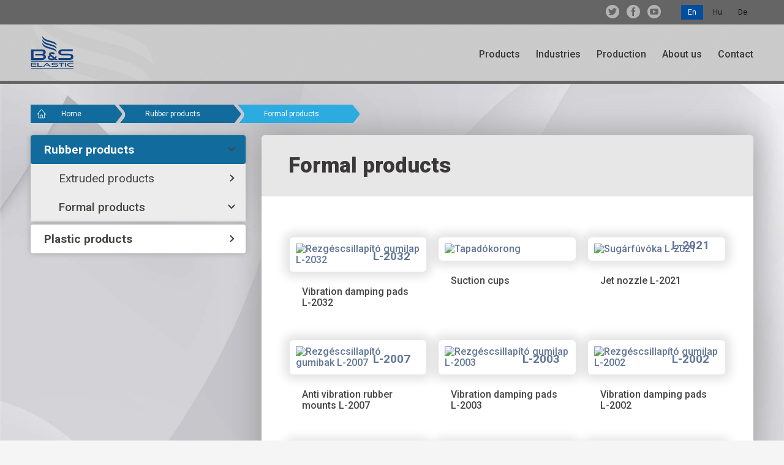

--- FILE ---
content_type: text/html; charset=UTF-8
request_url: https://www.bselastic.hu/en/category/rubber-products/formal-products
body_size: 8339
content:
<!DOCTYPE html>

<html lang="en" dir="ltr" prefix="content: http://purl.org/rss/1.0/modules/content/  dc: http://purl.org/dc/terms/  foaf: http://xmlns.com/foaf/0.1/  og: http://ogp.me/ns#  rdfs: http://www.w3.org/2000/01/rdf-schema#  schema: http://schema.org/  sioc: http://rdfs.org/sioc/ns#  sioct: http://rdfs.org/sioc/types#  skos: http://www.w3.org/2004/02/skos/core#  xsd: http://www.w3.org/2001/XMLSchema# ">
<head>
    <meta charset="utf-8" />
<script>(function(i,s,o,g,r,a,m){i["GoogleAnalyticsObject"]=r;i[r]=i[r]||function(){(i[r].q=i[r].q||[]).push(arguments)},i[r].l=1*new Date();a=s.createElement(o),m=s.getElementsByTagName(o)[0];a.async=1;a.src=g;m.parentNode.insertBefore(a,m)})(window,document,"script","https://www.google-analytics.com/analytics.js","ga");ga("create", "UA-144585840-1", {"cookieDomain":"auto"});ga("set", "anonymizeIp", true);ga("send", "pageview");</script>
<meta name="google" content="83KtH4viA4aG9lt2qvtWEmLmd5tLfM0OSen2weumGeQ" />
<meta name="Generator" content="Drupal 9 (https://www.drupal.org)" />
<meta name="MobileOptimized" content="width" />
<meta name="HandheldFriendly" content="true" />
<meta name="viewport" content="width=device-width, initial-scale=1.0" />
<link rel="icon" href="/themes/custom/bselastic/favicon.ico" type="image/vnd.microsoft.icon" />
<link rel="alternate" hreflang="en" href="https://www.bselastic.hu/en/category/rubber-products/formal-products" />
<link rel="alternate" hreflang="hu" href="https://www.bselastic.hu/kategoria/gumitermekek/formacikk-termekek" />
<link rel="alternate" hreflang="de" href="https://www.bselastic.hu/de/kategorie/die-gummiprodukte/formelle-produkte" />

        <title>Formal products | B&amp;S Elastic</title>
        <link rel="stylesheet" media="all" href="/sites/default/files/css/css_kdbtEY4oC13JKf0pe_otGlZ-0RDVcUqPBGGkyQNuWS8.css" />
<link rel="stylesheet" media="all" href="/sites/default/files/css/css_seFf8-e4he5q-237phZW1R0Ey7JalE_hfhp9_SERJ40.css" />

            

                </head>

<body class="path-taxonomy context-category-rubber-products-formal-products with-sidebar lang-en">
<a href="#main-content" class="visually-hidden focusable">
    Skip to main content
</a>

  <div class="dialog-off-canvas-main-canvas" data-off-canvas-main-canvas>
    
<div id="page" class="">
    <div class="header-wrapper">
        <section id="pre-header">
            <div class="container">
                
                                      <div class="region-user-navigation">
          

<div  class="language-switcher-language-url block block-languageswitcher" id="block-bselastic-languageswitcher" role="navigation">
    
        
            <ul class="links block-languagemenu__items"><li hreflang="en" data-drupal-link-system-path="taxonomy/term/5" class="block-languagemenu__item is-active"><a href="/en/category/rubber-products/formal-products" class="language-link is-active" hreflang="en" data-drupal-link-system-path="taxonomy/term/5">English</a></li><li hreflang="hu" data-drupal-link-system-path="taxonomy/term/5" class="block-languagemenu__item"><a href="/kategoria/gumitermekek/formacikk-termekek" class="language-link" hreflang="hu" data-drupal-link-system-path="taxonomy/term/5">Hungarian</a></li><li hreflang="de" data-drupal-link-system-path="taxonomy/term/5" class="block-languagemenu__item"><a href="/de/kategorie/die-gummiprodukte/formelle-produkte" class="language-link" hreflang="de" data-drupal-link-system-path="taxonomy/term/5">German</a></li></ul>
    </div>


<div  id="block-bselastic-social" class="block block-social">
    
        
          <div class="block block-social__content block-content-basic-full">
              <div class="block-content-basic-full__body">
                                                                  <div class="block-content-basic-full__body-item"><div class="block-social-icons">
<p><a href="https://twitter.com/BSElastic1">twitter</a></p>
<p><a href="https://web.facebook.com/bselastic/?epa=SEARCH_BOX">facebook</a></p>
<p><a href="https://www.youtube.com/channel/UC-PegQ42BztiEy2kDAmXZhQ/videos">youtube</a></p>
</div>
</div>
                          </div>

    </div>
</div>

      </div>

                            </div>
        </section>

        <header id="header">
            <div class="container">
                                      <div class="region-branding">
          

<div  id="block-cheeseburgermenu" class="block block-cheeseburgermenu">
    
        
            <div class="cheeseburger-menu__trigger"></div>
                <div class="cheeseburger-menu__wrapper">    <div class="cheeseburger-menu__navigation">
        <ul class="cheeseburger-menu__navigation-list">
                            <li class="cheeseburger-menu__navigation-list-item cheeseburger-menu__navigation-list-item--category"
                    data-drupal-selector="cheeseburger-menu--category">
                                            <span>Category</span>
                                    </li>
                            <li class="cheeseburger-menu__navigation-list-item cheeseburger-menu__navigation-list-item--industry_category"
                    data-drupal-selector="cheeseburger-menu--industry_category">
                                            <span>Industry category</span>
                                    </li>
                            <li class="cheeseburger-menu__navigation-list-item cheeseburger-menu__navigation-list-item--main"
                    data-drupal-selector="cheeseburger-menu--main">
                                            <span>Main navigation</span>
                                    </li>
                            <li class="cheeseburger-menu__navigation-list-item cheeseburger-menu__navigation-list-item--phone"
                    data-drupal-selector="cheeseburger-menu--phone">
                                            <a href="tel:+3676424189">Phone</a>
                                    </li>
                            <li class="cheeseburger-menu__navigation-list-item cheeseburger-menu__navigation-list-item--lang-switcher"
                    data-drupal-selector="cheeseburger-menu--lang-switcher">
                                            <span>Language switcher</span>
                                    </li>
                    </ul>
    </div>
<div class="cheeseburger-menu__menus">
            <div class="cheeseburger-menu__menu cheeseburger-menu__menu--category"
             data-drupal-selector="cheeseburger-menu--category">
            <span class="cheeseburger-menu__menu-list-trigger"></span>
                            <div class="cheeseburger-menu__menu-title">Category</div>
                                        <ul class="cheeseburger-menu__menu-list">
                                    <ul class="cheeseburger-menu__menu-list">
                                                <li class="cheeseburger-menu__menu-list-item cheeseburger-menu__menu-list-item--parent cheeseburger-menu__menu-list-item--expanded">
                                                                    <span class="cheeseburger-menu__menu-list-item-link cheeseburger-menu__menu-list-item-link--span ">Rubber products</span>
                                                <ul class="cheeseburger-menu__menu-list">
                                                <li class="cheeseburger-menu__menu-list-item cheeseburger-menu__menu-list-item--parent cheeseburger-menu__menu-list-item--expanded">
                                                                    <span class="cheeseburger-menu__menu-list-item-link cheeseburger-menu__menu-list-item-link--span ">Extruded products</span>
                                                <ul class="cheeseburger-menu__menu-list">
                                                <li class="cheeseburger-menu__menu-list-item cheeseburger-menu__menu-list-item--child">
                                                                    <a href="base:/taxonomy/3" class="cheeseburger-menu__menu-list-item-link ">Sponge rubber profiles</a>
                                        
                </li>
                                                <li class="cheeseburger-menu__menu-list-item cheeseburger-menu__menu-list-item--child">
                                                                    <a href="base:/taxonomy/4" class="cheeseburger-menu__menu-list-item-link ">Rubber profiles</a>
                                        
                </li>
                    </ul>
    
                </li>
                                                <li class="cheeseburger-menu__menu-list-item cheeseburger-menu__menu-list-item--parent cheeseburger-menu__menu-list-item--expanded">
                                                                    <span class="cheeseburger-menu__menu-list-item-link cheeseburger-menu__menu-list-item-link--span ">Formal products</span>
                                                <ul class="cheeseburger-menu__menu-list">
                                                <li class="cheeseburger-menu__menu-list-item cheeseburger-menu__menu-list-item--child">
                                                                    <a href="base:/taxonomy/17" class="cheeseburger-menu__menu-list-item-link ">Products with metal insert</a>
                                        
                </li>
                                                <li class="cheeseburger-menu__menu-list-item cheeseburger-menu__menu-list-item--child">
                                                                    <a href="base:/taxonomy/18" class="cheeseburger-menu__menu-list-item-link ">Products with textile insert</a>
                                        
                </li>
                                                <li class="cheeseburger-menu__menu-list-item cheeseburger-menu__menu-list-item--child">
                                                                    <a href="base:/taxonomy/19" class="cheeseburger-menu__menu-list-item-link ">Rubber formal products</a>
                                        
                </li>
                    </ul>
    
                </li>
                    </ul>
    
                </li>
                                                <li class="cheeseburger-menu__menu-list-item cheeseburger-menu__menu-list-item--parent cheeseburger-menu__menu-list-item--expanded">
                                                                    <span class="cheeseburger-menu__menu-list-item-link cheeseburger-menu__menu-list-item-link--span ">Plastic products</span>
                                                <ul class="cheeseburger-menu__menu-list">
                                                <li class="cheeseburger-menu__menu-list-item cheeseburger-menu__menu-list-item--child">
                                                                    <a href="base:/taxonomy/7" class="cheeseburger-menu__menu-list-item-link ">Formal products </a>
                                        
                </li>
                                                <li class="cheeseburger-menu__menu-list-item cheeseburger-menu__menu-list-item--child">
                                                                    <a href="base:/taxonomy/8" class="cheeseburger-menu__menu-list-item-link ">Extruded products</a>
                                        
                </li>
                    </ul>
    
                </li>
                    </ul>
    
                </ul>
                    </div>
            <div class="cheeseburger-menu__menu cheeseburger-menu__menu--industry_category"
             data-drupal-selector="cheeseburger-menu--industry_category">
            <span class="cheeseburger-menu__menu-list-trigger"></span>
                            <div class="cheeseburger-menu__menu-title">Industry category</div>
                                        <ul class="cheeseburger-menu__menu-list">
                                    <ul class="cheeseburger-menu__menu-list">
                                                <li class="cheeseburger-menu__menu-list-item cheeseburger-menu__menu-list-item--child">
                                                                    <a href="base:/taxonomy/9" class="cheeseburger-menu__menu-list-item-link ">Lighting</a>
                                        
                </li>
                                                <li class="cheeseburger-menu__menu-list-item cheeseburger-menu__menu-list-item--child">
                                                                    <a href="base:/taxonomy/10" class="cheeseburger-menu__menu-list-item-link ">Automotive industry</a>
                                        
                </li>
                                                <li class="cheeseburger-menu__menu-list-item cheeseburger-menu__menu-list-item--child">
                                                                    <a href="base:/taxonomy/11" class="cheeseburger-menu__menu-list-item-link ">Aerotechnics</a>
                                        
                </li>
                                                <li class="cheeseburger-menu__menu-list-item cheeseburger-menu__menu-list-item--child">
                                                                    <a href="base:/taxonomy/12" class="cheeseburger-menu__menu-list-item-link ">Machine manufacturing</a>
                                        
                </li>
                                                <li class="cheeseburger-menu__menu-list-item cheeseburger-menu__menu-list-item--child">
                                                                    <a href="base:/taxonomy/13" class="cheeseburger-menu__menu-list-item-link ">Food and packaging industry</a>
                                        
                </li>
                                                <li class="cheeseburger-menu__menu-list-item cheeseburger-menu__menu-list-item--child">
                                                                    <a href="base:/taxonomy/15" class="cheeseburger-menu__menu-list-item-link ">Agriculture</a>
                                        
                </li>
                    </ul>
    
                </ul>
                    </div>
            <div class="cheeseburger-menu__menu cheeseburger-menu__menu--main"
             data-drupal-selector="cheeseburger-menu--main">
            <span class="cheeseburger-menu__menu-list-trigger"></span>
                            <div class="cheeseburger-menu__menu-title">Main navigation</div>
                                        <ul class="cheeseburger-menu__menu-list">
                                    <ul class="cheeseburger-menu__menu-list">
                                                <li class="cheeseburger-menu__menu-list-item cheeseburger-menu__menu-list-item--parent cheeseburger-menu__menu-list-item--expanded">
                                                                    <span class="cheeseburger-menu__menu-list-item-link cheeseburger-menu__menu-list-item-link--span ">Products</span>
                                                <ul class="cheeseburger-menu__menu-list">
                                                <li class="cheeseburger-menu__menu-list-item cheeseburger-menu__menu-list-item--child">
                                                                    <a href="/en/osszes-termek" class="cheeseburger-menu__menu-list-item-link ">All products</a>
                                        
                </li>
                                                <li class="cheeseburger-menu__menu-list-item cheeseburger-menu__menu-list-item--child">
                                                                    <a href="/en/category/rubber-products" class="cheeseburger-menu__menu-list-item-link active">Rubber products</a>
                                        
                </li>
                                                <li class="cheeseburger-menu__menu-list-item cheeseburger-menu__menu-list-item--child">
                                                                    <a href="/en/category/plastic-products" class="cheeseburger-menu__menu-list-item-link ">Plastic products</a>
                                        
                </li>
                    </ul>
    
                </li>
                                                <li class="cheeseburger-menu__menu-list-item cheeseburger-menu__menu-list-item--parent cheeseburger-menu__menu-list-item--expanded">
                                                                    <span class="cheeseburger-menu__menu-list-item-link cheeseburger-menu__menu-list-item-link--span ">Industries</span>
                                                <ul class="cheeseburger-menu__menu-list">
                                                <li class="cheeseburger-menu__menu-list-item cheeseburger-menu__menu-list-item--child">
                                                                    <a href="/en/custom-production" class="cheeseburger-menu__menu-list-item-link ">Custom Production</a>
                                        
                </li>
                                                <li class="cheeseburger-menu__menu-list-item cheeseburger-menu__menu-list-item--child">
                                                                    <a href="/en/industry/lighting" class="cheeseburger-menu__menu-list-item-link ">Lighting</a>
                                        
                </li>
                                                <li class="cheeseburger-menu__menu-list-item cheeseburger-menu__menu-list-item--child">
                                                                    <a href="/en/industry/automotive-industry" class="cheeseburger-menu__menu-list-item-link ">Automotive industry</a>
                                        
                </li>
                                                <li class="cheeseburger-menu__menu-list-item cheeseburger-menu__menu-list-item--child">
                                                                    <a href="/en/industry/aerotechnics" class="cheeseburger-menu__menu-list-item-link ">Aerotechnics</a>
                                        
                </li>
                                                <li class="cheeseburger-menu__menu-list-item cheeseburger-menu__menu-list-item--child">
                                                                    <a href="/en/industry/machine-manufacturing" class="cheeseburger-menu__menu-list-item-link ">Machine manufacturing industry</a>
                                        
                </li>
                                                <li class="cheeseburger-menu__menu-list-item cheeseburger-menu__menu-list-item--child">
                                                                    <a href="/en/industry/food-and-packaging-industry" class="cheeseburger-menu__menu-list-item-link ">Food and packaging industry</a>
                                        
                </li>
                                                <li class="cheeseburger-menu__menu-list-item cheeseburger-menu__menu-list-item--child">
                                                                    <a href="/en/industry/agriculture" class="cheeseburger-menu__menu-list-item-link ">Agriculture</a>
                                        
                </li>
                    </ul>
    
                </li>
                                                <li class="cheeseburger-menu__menu-list-item cheeseburger-menu__menu-list-item--parent cheeseburger-menu__menu-list-item--expanded">
                                                                    <span class="cheeseburger-menu__menu-list-item-link cheeseburger-menu__menu-list-item-link--span ">Production</span>
                                                <ul class="cheeseburger-menu__menu-list">
                                                <li class="cheeseburger-menu__menu-list-item cheeseburger-menu__menu-list-item--child">
                                                                    <a href="/en/certificates" class="cheeseburger-menu__menu-list-item-link ">Certificates</a>
                                        
                </li>
                                                <li class="cheeseburger-menu__menu-list-item cheeseburger-menu__menu-list-item--child">
                                                                    <a href="/en/node/121" class="cheeseburger-menu__menu-list-item-link ">Képességeink</a>
                                        
                </li>
                                                <li class="cheeseburger-menu__menu-list-item cheeseburger-menu__menu-list-item--child">
                                                                    <a href="/en/our-laboratory" class="cheeseburger-menu__menu-list-item-link ">Our laboratory</a>
                                        
                </li>
                    </ul>
    
                </li>
                                                <li class="cheeseburger-menu__menu-list-item cheeseburger-menu__menu-list-item--parent cheeseburger-menu__menu-list-item--expanded">
                                                                    <span class="cheeseburger-menu__menu-list-item-link cheeseburger-menu__menu-list-item-link--span ">About us</span>
                                                <ul class="cheeseburger-menu__menu-list">
                                                <li class="cheeseburger-menu__menu-list-item cheeseburger-menu__menu-list-item--child">
                                                                    <a href="/en/our-company" class="cheeseburger-menu__menu-list-item-link ">Our company</a>
                                        
                </li>
                                                <li class="cheeseburger-menu__menu-list-item cheeseburger-menu__menu-list-item--child">
                                                                    <a href="/en/our-mission" class="cheeseburger-menu__menu-list-item-link ">Our mission</a>
                                        
                </li>
                                                <li class="cheeseburger-menu__menu-list-item cheeseburger-menu__menu-list-item--child">
                                                                    <a href="/en/milestones" class="cheeseburger-menu__menu-list-item-link ">Milestones</a>
                                        
                </li>
                    </ul>
    
                </li>
                                                <li class="cheeseburger-menu__menu-list-item cheeseburger-menu__menu-list-item--child">
                                                                    <a href="/en/contact-0" class="cheeseburger-menu__menu-list-item-link ">Contact</a>
                                        
                </li>
                    </ul>
    
                </ul>
                    </div>
            <div class="cheeseburger-menu__menu cheeseburger-menu__menu--phone"
             data-drupal-selector="cheeseburger-menu--phone">
            <span class="cheeseburger-menu__menu-list-trigger"></span>
                                </div>
            <div class="cheeseburger-menu__menu cheeseburger-menu__menu--lang-switcher"
             data-drupal-selector="cheeseburger-menu--lang-switcher">
            <span class="cheeseburger-menu__menu-list-trigger"></span>
                            <div class="cheeseburger-menu__menu-title">Language switcher</div>
                                        <ul class="cheeseburger-menu__menu-list">
                                    <ul class="cheeseburger-menu__menu-list">
                                                <li class="cheeseburger-menu__menu-list-item cheeseburger-menu__menu-list-item--child">
                                                                    <a href="/en" class="cheeseburger-menu__menu-list-item-link active">English</a>
                                        
                </li>
                                                <li class="cheeseburger-menu__menu-list-item cheeseburger-menu__menu-list-item--child">
                                                                    <a href="/" class="cheeseburger-menu__menu-list-item-link ">Hungarian</a>
                                        
                </li>
                                                <li class="cheeseburger-menu__menu-list-item cheeseburger-menu__menu-list-item--child">
                                                                    <a href="/de" class="cheeseburger-menu__menu-list-item-link ">German</a>
                                        
                </li>
                    </ul>
    
                </ul>
                    </div>
    </div>

</div>
    </div>


<div  id="block-bselastic-branding" class="block block-branding">
    
        
          <a href="/en" title="Home" rel="home" class="block-branding__link">
      <img src="/themes/custom/bselastic/logo.svg" alt="Home" class="block-branding__logo" />
    </a>
      
</div>

      </div>

                
                                      <div class="region-primary-navigation">
          <nav aria-labelledby="block-bselastic-main-menu-title" id="block-bselastic-main-menu" class="block block-main-menu">
            
  <div id="block-bselastic-main-menu-title" class="visually-hidden block block-main-menu__title">Main navigation</div>
  

            

    
              <ul class="block block-main-menu__menu menu">
                            <li class="block block-main-menu__menu-item menu-item block block-main-menu__menu-item--expanded">
            <span class="block block-main-menu__menu-item-link">Products</span>
                                    <ul class="block block-main-menu__submenu menu">
                            <li class="block block-main-menu__submenu-item menu-item">
            <a href="/en/osszes-termek" class="block block-main-menu__submenu-item-link" data-drupal-link-system-path="osszes-termek">All products</a>
                      </li>
                            <li class="block block-main-menu__submenu-item menu-item">
            <a href="/en/category/rubber-products" class="block block-main-menu__submenu-item-link" data-drupal-link-system-path="taxonomy/term/1">Rubber products</a>
                      </li>
                            <li class="block block-main-menu__submenu-item menu-item">
            <a href="/en/category/plastic-products" class="block block-main-menu__submenu-item-link" data-drupal-link-system-path="taxonomy/term/6">Plastic products</a>
                      </li>
              </ul>
      
                    </li>
                            <li class="block block-main-menu__menu-item menu-item block block-main-menu__menu-item--expanded">
            <span class="block block-main-menu__menu-item-link">Industries</span>
                                    <ul class="block block-main-menu__submenu menu">
                            <li class="block block-main-menu__submenu-item menu-item">
            <a href="/en/custom-production" class="block block-main-menu__submenu-item-link" data-drupal-link-system-path="node/109">Custom Production</a>
                      </li>
                            <li class="block block-main-menu__submenu-item menu-item">
            <a href="/en/industry/lighting" class="block block-main-menu__submenu-item-link" data-drupal-link-system-path="taxonomy/term/9">Lighting</a>
                      </li>
                            <li class="block block-main-menu__submenu-item menu-item">
            <a href="/en/industry/automotive-industry" class="block block-main-menu__submenu-item-link" data-drupal-link-system-path="taxonomy/term/10">Automotive industry</a>
                      </li>
                            <li class="block block-main-menu__submenu-item menu-item">
            <a href="/en/industry/aerotechnics" class="block block-main-menu__submenu-item-link" data-drupal-link-system-path="taxonomy/term/11">Aerotechnics</a>
                      </li>
                            <li class="block block-main-menu__submenu-item menu-item">
            <a href="/en/industry/machine-manufacturing" class="block block-main-menu__submenu-item-link" data-drupal-link-system-path="taxonomy/term/12">Machine manufacturing industry</a>
                      </li>
                            <li class="block block-main-menu__submenu-item menu-item">
            <a href="/en/industry/food-and-packaging-industry" class="block block-main-menu__submenu-item-link" data-drupal-link-system-path="taxonomy/term/13">Food and packaging industry</a>
                      </li>
                            <li class="block block-main-menu__submenu-item menu-item">
            <a href="/en/industry/agriculture" class="block block-main-menu__submenu-item-link" data-drupal-link-system-path="taxonomy/term/15">Agriculture</a>
                      </li>
              </ul>
      
                    </li>
                            <li class="block block-main-menu__menu-item menu-item block block-main-menu__menu-item--expanded">
            <span class="block block-main-menu__menu-item-link">Production</span>
                                    <ul class="block block-main-menu__submenu menu">
                            <li class="block block-main-menu__submenu-item menu-item">
            <a href="/en/certificates" class="block block-main-menu__submenu-item-link" data-drupal-link-system-path="node/11">Certificates</a>
                      </li>
                            <li class="block block-main-menu__submenu-item menu-item">
            <a href="/en/node/121" class="block block-main-menu__submenu-item-link" data-drupal-link-system-path="node/121">Képességeink</a>
                      </li>
                            <li class="block block-main-menu__submenu-item menu-item">
            <a href="/en/our-laboratory" class="block block-main-menu__submenu-item-link" data-drupal-link-system-path="node/10">Our laboratory</a>
                      </li>
              </ul>
      
                    </li>
                            <li class="block block-main-menu__menu-item menu-item block block-main-menu__menu-item--expanded">
            <span class="block block-main-menu__menu-item-link">About us</span>
                                    <ul class="block block-main-menu__submenu menu">
                            <li class="block block-main-menu__submenu-item menu-item">
            <a href="/en/our-company" class="block block-main-menu__submenu-item-link" data-drupal-link-system-path="node/113">Our company</a>
                      </li>
                            <li class="block block-main-menu__submenu-item menu-item">
            <a href="/en/our-mission" class="block block-main-menu__submenu-item-link" data-drupal-link-system-path="node/12">Our mission</a>
                      </li>
                            <li class="block block-main-menu__submenu-item menu-item">
            <a href="/en/milestones" class="block block-main-menu__submenu-item-link" data-drupal-link-system-path="node/122">Milestones</a>
                      </li>
              </ul>
      
                    </li>
                            <li class="block block-main-menu__menu-item menu-item">
            <a href="/en/contact-0" class="block block-main-menu__menu-item-link" data-drupal-link-system-path="node/13">Contact</a>
                    </li>
              </ul>
      


  </nav>

      </div>

                            </div>
        </header>
    </div>

            <section id="highlighted">
              <div class="region-highlighted">
              <div class="views-element-container block block-views-block block block-views-block--indystry-page-top-block-block-1" id="block-views-block-indystry-page-top-block-block-1">
    
        
    <div><div class="view-indystry-page-top-block-block-1 js-view-dom-id-dcff8b3af12347427e99a5a2b0fc378cbc99523ea2b5f07d50129b3cef50b886"></div></div>
  </div>

      </div>

        </section>
    
            <section id="preface-first">
            <div class="container">
                                      <div class="region-preface-first">
          

<div  id="block-bselastic-breadcrumbs" class="block block-breadcrumbs">
    
        
                <nav class="breadcrumb" aria-labelledby="breadcrumb">
    <ol class="breadcrumb__list" itemscope itemtype="http://schema.org/BreadcrumbList">
          <li class="breadcrumb__item" itemprop="itemListElement" itemscope itemtype="http://schema.org/ListItem">
                  <a class="breadcrumb__item-link" href="/en"itemprop="item"><span itemprop="name">Home</span></a>
                <meta itemprop="position" content="1" />
      </li>
          <li class="breadcrumb__item" itemprop="itemListElement" itemscope itemtype="http://schema.org/ListItem">
                  <a class="breadcrumb__item-link" href="/en/category/rubber-products"itemprop="item"><span itemprop="name">Rubber products</span></a>
                <meta itemprop="position" content="2" />
      </li>
          <li class="breadcrumb__item" itemprop="itemListElement" itemscope itemtype="http://schema.org/ListItem">
                  <a class="breadcrumb__item-link" href="/en/category/rubber-products/formal-products"itemprop="item"><span itemprop="name">Formal products</span></a>
                <meta itemprop="position" content="3" />
      </li>
        </ol>
  </nav>

    </div>
<div data-drupal-messages-fallback class="hidden"></div>

      </div>

                            </div>
        </section>
    
            <section id="preface-second">
                                    
                        </section>
    
    <section id="content">
        <div class="container">
                              <div class="region-content">
          

<div  id="block-bselastic-page-title--2" class="block block-page-title">
    
        
            
  <h1>Formal products</h1>


    </div>


<div  id="block-bselastic-content--2" class="block block-content">
    
        
            <div class="views-element-container"><div class="view-taxonomy-term-page-1 js-view-dom-id-5dbee11ffccac153db8f345b8ab38c441f8956fc0e114aeb50999877ae381b3c">
  
    
      
      <div class="view-taxonomy-term-page-1__content">
      


<div class="product-grid-list-swicher--enabled grid">
  <div class="product-grid products">
                <article data-history-node-id="172" role="article" about="/en/product/rubber-products-formal-products/rubber-formal-products/vibration-damping-pads-l-2032" class="node-product-teaser">
            <a class="node-product-teaser__link" href="/en/product/rubber-products-formal-products/rubber-formal-products/vibration-damping-pads-l-2032">

                            <div class="node-product-teaser__field-image--container">
                            <div class="node-product-teaser__field-image">
                                                                  <div class="node-product-teaser__field-image-item">  <img loading="lazy" src="/sites/default/files/styles/produc_teaser/public/product-image/lead/rezgescsillapito-gumilap-l-2032_1.JPG?itok=xrxLkF-R" width="238" height="215" alt="Rezgéscsillapító gumilap L-2032" typeof="foaf:Image" />


</div>
                          </div>

                            <div class="node-product-teaser__field-product-code">
                                                                  <div class="node-product-teaser__field-product-code-item">L-2032</div>
                          </div>

                </div>
            
            
                            <div class="node-product-teaser__title">
                    
<span>Vibration damping pads L-2032</span>

                </div>
                        

        </a>
    </article>


                <article data-history-node-id="170" role="article" about="/en/product/rubber-products-formal-products/rubber-formal-products/suction-cups" class="node-product-teaser">
            <a class="node-product-teaser__link" href="/en/product/rubber-products-formal-products/rubber-formal-products/suction-cups">

                            <div class="node-product-teaser__field-image--container">
                            <div class="node-product-teaser__field-image">
                                                                  <div class="node-product-teaser__field-image-item">  <img loading="lazy" src="/sites/default/files/styles/produc_teaser/public/product-image/lead/tapadokorong.JPG?itok=Z_Ufl3l1" width="238" height="215" alt="Tapadókorong" typeof="foaf:Image" />


</div>
                          </div>

                    
                </div>
            
            
                            <div class="node-product-teaser__title">
                    
<span>Suction cups</span>

                </div>
                        

        </a>
    </article>


                <article data-history-node-id="151" role="article" about="/en/product/rubber-products-formal-products/rubber-formal-products/jet-nozzle-l-2021" class="node-product-teaser">
            <a class="node-product-teaser__link" href="/en/product/rubber-products-formal-products/rubber-formal-products/jet-nozzle-l-2021">

                            <div class="node-product-teaser__field-image--container">
                            <div class="node-product-teaser__field-image">
                                                                  <div class="node-product-teaser__field-image-item">  <img loading="lazy" src="/sites/default/files/styles/produc_teaser/public/product-image/lead/sugarfuvoka-l-2021_0.JPG?itok=k7c5ruWa" width="238" height="215" alt="Sugárfúvóka L-2021" typeof="foaf:Image" />


</div>
                          </div>

                            <div class="node-product-teaser__field-product-code">
                                                                  <div class="node-product-teaser__field-product-code-item">L-2021</div>
                          </div>

                </div>
            
            
                            <div class="node-product-teaser__title">
                    
<span>Jet nozzle L-2021</span>

                </div>
                        

        </a>
    </article>


                <article data-history-node-id="150" role="article" about="/en/product/rubber-products-formal-products/rubber-formal-products/anti-vibration-rubber-mounts-l-2007" class="node-product-teaser">
            <a class="node-product-teaser__link" href="/en/product/rubber-products-formal-products/rubber-formal-products/anti-vibration-rubber-mounts-l-2007">

                            <div class="node-product-teaser__field-image--container">
                            <div class="node-product-teaser__field-image">
                                                                  <div class="node-product-teaser__field-image-item">  <img loading="lazy" src="/sites/default/files/styles/produc_teaser/public/product-image/lead/rezgescsillapito-gumibak-l-2007_1.JPG?itok=cG738A2t" width="238" height="215" alt="Rezgéscsillapító gumibak L-2007" typeof="foaf:Image" />


</div>
                          </div>

                            <div class="node-product-teaser__field-product-code">
                                                                  <div class="node-product-teaser__field-product-code-item">L-2007</div>
                          </div>

                </div>
            
            
                            <div class="node-product-teaser__title">
                    
<span>Anti vibration rubber mounts L-2007</span>

                </div>
                        

        </a>
    </article>


                <article data-history-node-id="149" role="article" about="/en/product/rubber-products-formal-products/rubber-formal-products/vibration-damping-pads-l-2003" class="node-product-teaser">
            <a class="node-product-teaser__link" href="/en/product/rubber-products-formal-products/rubber-formal-products/vibration-damping-pads-l-2003">

                            <div class="node-product-teaser__field-image--container">
                            <div class="node-product-teaser__field-image">
                                                                  <div class="node-product-teaser__field-image-item">  <img loading="lazy" src="/sites/default/files/styles/produc_teaser/public/product-image/lead/rezgescsillapito-gumilap-l-2003_2.JPG?itok=N9bYQkmR" width="238" height="215" alt="Rezgéscsillapító gumilap L-2003" typeof="foaf:Image" />


</div>
                          </div>

                            <div class="node-product-teaser__field-product-code">
                                                                  <div class="node-product-teaser__field-product-code-item">L-2003</div>
                          </div>

                </div>
            
            
                            <div class="node-product-teaser__title">
                    
<span>Vibration damping pads L-2003</span>

                </div>
                        

        </a>
    </article>


                <article data-history-node-id="148" role="article" about="/en/product/rubber-products-formal-products/rubber-formal-products/vibration-damping-pads-l-2002" class="node-product-teaser">
            <a class="node-product-teaser__link" href="/en/product/rubber-products-formal-products/rubber-formal-products/vibration-damping-pads-l-2002">

                            <div class="node-product-teaser__field-image--container">
                            <div class="node-product-teaser__field-image">
                                                                  <div class="node-product-teaser__field-image-item">  <img loading="lazy" src="/sites/default/files/styles/produc_teaser/public/product-image/lead/rezgescsillapito-gumilap-l-2002_0.JPG?itok=AgcVCCMJ" width="238" height="215" alt="Rezgéscsillapító gumilap L-2002" typeof="foaf:Image" />


</div>
                          </div>

                            <div class="node-product-teaser__field-product-code">
                                                                  <div class="node-product-teaser__field-product-code-item">L-2002</div>
                          </div>

                </div>
            
            
                            <div class="node-product-teaser__title">
                    
<span>Vibration damping pads L-2002</span>

                </div>
                        

        </a>
    </article>


                <article data-history-node-id="147" role="article" about="/en/product/rubber-products-formal-products/rubber-formal-products/vibration-damping-pads-l-2001" class="node-product-teaser">
            <a class="node-product-teaser__link" href="/en/product/rubber-products-formal-products/rubber-formal-products/vibration-damping-pads-l-2001">

                            <div class="node-product-teaser__field-image--container">
                            <div class="node-product-teaser__field-image">
                                                                  <div class="node-product-teaser__field-image-item">  <img loading="lazy" src="/sites/default/files/styles/produc_teaser/public/product-image/lead/rezgescsillapito-gumilap-l-2001_0.jpg?itok=U5K3Nre8" width="238" height="215" alt="Rezgéscsillapító gumilap L-2001" typeof="foaf:Image" />


</div>
                          </div>

                            <div class="node-product-teaser__field-product-code">
                                                                  <div class="node-product-teaser__field-product-code-item">L-2001</div>
                          </div>

                </div>
            
            
                            <div class="node-product-teaser__title">
                    
<span>Vibration damping pads L-2001</span>

                </div>
                        

        </a>
    </article>


                <article data-history-node-id="128" role="article" about="/en/product/rubber-products-formal-products/rubber-formal-products/poultry-rubber-rod-e-3000" class="node-product-teaser">
            <a class="node-product-teaser__link" href="/en/product/rubber-products-formal-products/rubber-formal-products/poultry-rubber-rod-e-3000">

                            <div class="node-product-teaser__field-image--container">
                            <div class="node-product-teaser__field-image">
                                                                  <div class="node-product-teaser__field-image-item">  <img loading="lazy" src="/sites/default/files/styles/produc_teaser/public/product-image/lead/baromfikopaszto-gumiujj-e-3000_2.jpg?itok=GsvjwUjP" width="238" height="215" alt="Baromfikopasztó gumiujj E-3000" typeof="foaf:Image" />


</div>
                          </div>

                            <div class="node-product-teaser__field-product-code">
                                                                  <div class="node-product-teaser__field-product-code-item">E-3000</div>
                          </div>

                </div>
            
            
                            <div class="node-product-teaser__title">
                    
<span>Poultry Rubber Rod E-3000</span>

                </div>
                        

        </a>
    </article>


                <article data-history-node-id="127" role="article" about="/en/product/rubber-products-formal-products/rubber-formal-products/poultry-rubber-rod-e-3007" class="node-product-teaser">
            <a class="node-product-teaser__link" href="/en/product/rubber-products-formal-products/rubber-formal-products/poultry-rubber-rod-e-3007">

                            <div class="node-product-teaser__field-image--container">
                            <div class="node-product-teaser__field-image">
                                                                  <div class="node-product-teaser__field-image-item">  <img loading="lazy" src="/sites/default/files/styles/produc_teaser/public/product-image/lead/baromfi-labtisztito-gumiujj-e-3007_2.jpg?itok=8uiXp-6x" width="238" height="215" alt="Baromfi lábtisztító gumiujj E-3007" typeof="foaf:Image" />


</div>
                          </div>

                            <div class="node-product-teaser__field-product-code">
                                                                  <div class="node-product-teaser__field-product-code-item">E-3007</div>
                          </div>

                </div>
            
            
                            <div class="node-product-teaser__title">
                    
<span>Poultry Rubber Rod E-3007</span>

                </div>
                        

        </a>
    </article>


                <article data-history-node-id="126" role="article" about="/en/product/rubber-products-formal-products/rubber-formal-products/poultry-rubber-rod-e-3003" class="node-product-teaser">
            <a class="node-product-teaser__link" href="/en/product/rubber-products-formal-products/rubber-formal-products/poultry-rubber-rod-e-3003">

                            <div class="node-product-teaser__field-image--container">
                            <div class="node-product-teaser__field-image">
                                                                  <div class="node-product-teaser__field-image-item">  <img loading="lazy" src="/sites/default/files/styles/produc_teaser/public/product-image/lead/baromfikopaszto-gumiujj-e-3003.jpg?itok=hSt-mbMk" width="238" height="215" alt="Baromfikopasztó gumiujj E-3003" typeof="foaf:Image" />


</div>
                          </div>

                            <div class="node-product-teaser__field-product-code">
                                                                  <div class="node-product-teaser__field-product-code-item">E-3003</div>
                          </div>

                </div>
            
            
                            <div class="node-product-teaser__title">
                    
<span>Poultry Rubber Rod E-3003</span>

                </div>
                        

        </a>
    </article>


                <article data-history-node-id="125" role="article" about="/en/product/rubber-products-formal-products/rubber-formal-products/poultry-rubber-rod-e-3004" class="node-product-teaser">
            <a class="node-product-teaser__link" href="/en/product/rubber-products-formal-products/rubber-formal-products/poultry-rubber-rod-e-3004">

                            <div class="node-product-teaser__field-image--container">
                            <div class="node-product-teaser__field-image">
                                                                  <div class="node-product-teaser__field-image-item">  <img loading="lazy" src="/sites/default/files/styles/produc_teaser/public/product-image/lead/baromfikopaszto-gumiujj-e-3004_0.jpg?itok=73hD4yrB" width="238" height="215" alt="Baromfikopasztó gumiujj E-3004" typeof="foaf:Image" />


</div>
                          </div>

                            <div class="node-product-teaser__field-product-code">
                                                                  <div class="node-product-teaser__field-product-code-item">E-3004</div>
                          </div>

                </div>
            
            
                            <div class="node-product-teaser__title">
                    
<span>Poultry Rubber Rod E-3004</span>

                </div>
                        

        </a>
    </article>


                <article data-history-node-id="124" role="article" about="/en/product/rubber-products-formal-products/rubber-formal-products/poultry-rubber-rod-e-3006" class="node-product-teaser">
            <a class="node-product-teaser__link" href="/en/product/rubber-products-formal-products/rubber-formal-products/poultry-rubber-rod-e-3006">

                            <div class="node-product-teaser__field-image--container">
                            <div class="node-product-teaser__field-image">
                                                                  <div class="node-product-teaser__field-image-item">  <img loading="lazy" src="/sites/default/files/styles/produc_teaser/public/product-image/lead/baromfikopaszto-gumiujj-e-3006_0.jpg?itok=VZXs57Bg" width="238" height="215" alt="Baromfikopasztó gumiujj E-3006" typeof="foaf:Image" />


</div>
                          </div>

                            <div class="node-product-teaser__field-product-code">
                                                                  <div class="node-product-teaser__field-product-code-item">E-3006</div>
                          </div>

                </div>
            
            
                            <div class="node-product-teaser__title">
                    
<span>Poultry Rubber Rod E-3006</span>

                </div>
                        

        </a>
    </article>


      </div>
</div>

    </div>
  
        <nav class="pager" role="navigation" aria-labelledby="pagination-heading">
    <h4 id="pagination-heading" class="visually-hidden">Pagination</h4>
    <ul class="pager__items js-pager__items">
                                                        <li class="pager__item is-active">
                                          <a href="?page=0" title="Current page">
            <span class="visually-hidden">
              Current page
            </span>1</a>
        </li>
              <li class="pager__item">
                                          <a href="?page=1" title="Go to page 2">
            <span class="visually-hidden">
              Page
            </span>2</a>
        </li>
                                      <li class="pager__item pager__item--next">
          <a href="?page=1" title="Go to next page" rel="next">
            <span class="visually-hidden">Next page</span>
            <span aria-hidden="true">&gt;</span>
          </a>
        </li>
                          <li class="pager__item pager__item--last">
          <a href="?page=1" title="Go to last page">
            <span class="visually-hidden">Last page</span>
            <span aria-hidden="true">Last</span>
          </a>
        </li>
          </ul>
  </nav>

          </div>
</div>

    </div>

      </div>

                                          <div class="region-sidebar">
          

<div  id="block-bselastic-hierarchicaltaxonomymenu" class="block block-hierarchicaltaxonomymenu">
    
        
            
<ul class="menu hierarchical-taxonomy-menu block-taxonomymenu__menu">
                          <li class="menu-item menu-item--expanded block-taxonomymenu__menu-item block-taxonomymenu__menu-item--expanded ">
                    <a href="/en/category/rubber-products" class="block-taxonomymenu__link ">Rubber products</a>
                      <ul class="menu block-taxonomymenu__submenu" style="display: none;">
                                  <li class="menu-item menu-item--expanded block-taxonomymenu__menu-item block-taxonomymenu__menu-item--expanded ">
                    <a href="/en/category/rubber-products/extruded-products" class="block-taxonomymenu__link ">Extruded products</a>
                      <ul class="menu block-taxonomymenu__submenu" style="display: none;">
                                  <li class="menu-item block-taxonomymenu__menu-item ">
                    <a href="/en/category/rubber-productsextruded-products/sponge-rubber-profiles" class="block-taxonomymenu__link ">Sponge rubber profiles</a>
          </li>
                  <li class="menu-item block-taxonomymenu__menu-item ">
                    <a href="/en/category/rubber-productsextruded-products/rubber-profiles" class="block-taxonomymenu__link ">Rubber profiles</a>
          </li>
  
        </ul>
          </li>
                  <li class="menu-item menu-item--expanded block-taxonomymenu__menu-item block-taxonomymenu__menu-item--expanded menu-item--active block-taxonomymenu__menu-item--active">
                    <a href="/en/category/rubber-products/formal-products" class="block-taxonomymenu__link  active block-taxonomymenu__link--active">Formal products</a>
                      <ul class="menu block-taxonomymenu__submenu" style="display: none;">
                                  <li class="menu-item block-taxonomymenu__menu-item ">
                    <a href="/en/category/rubber-productsformal-products/products-metal-insert" class="block-taxonomymenu__link ">Products with metal insert</a>
          </li>
                  <li class="menu-item block-taxonomymenu__menu-item ">
                    <a href="/en/category/rubber-productsformal-products/products-textile-insert" class="block-taxonomymenu__link ">Products with textile insert</a>
          </li>
                  <li class="menu-item block-taxonomymenu__menu-item ">
                    <a href="/en/category/rubber-productsformal-products/rubber-formal-products" class="block-taxonomymenu__link ">Rubber formal products</a>
          </li>
  
        </ul>
          </li>
  
        </ul>
          </li>
                  <li class="menu-item menu-item--expanded block-taxonomymenu__menu-item block-taxonomymenu__menu-item--expanded ">
                    <a href="/en/category/plastic-products" class="block-taxonomymenu__link ">Plastic products</a>
                      <ul class="menu block-taxonomymenu__submenu" style="display: none;">
                                  <li class="menu-item block-taxonomymenu__menu-item ">
                    <a href="/en/category/plastic-products/formal-products" class="block-taxonomymenu__link ">Formal products </a>
          </li>
                  <li class="menu-item block-taxonomymenu__menu-item ">
                    <a href="/en/category/plastic-products/extruded-products" class="block-taxonomymenu__link ">Extruded products</a>
          </li>
  
        </ul>
          </li>
  
</ul>

    </div>

      </div>

                    </div>
    </section>

            <section id="postfix">
            <div class="container">
                  <div class="region-postfix">
          

<div  id="block-bselastic-footercontacts" class="block block-footercontacts">
    
        
          <div class="block block-footercontacts__content block-content-basic-full">
              <div class="block-content-basic-full__body">
                                                                  <div class="block-content-basic-full__body-item"><h4><strong>B&amp;S Elastic Production of rubber and plastic Parts</strong></h4>

<p>H-6067 Tiszaalpár Kátai sor 41. (Pf.: 1)</p>

<p><a href="mailto:bselastic@bselastic.hu">bselastic@t-online.hu</a></p>
</div>
                          </div>

    </div>
</div>


<div  id="block-bselastic-footerlinks" class="block block-footerlinks">
    
        
          <div class="block block-footerlinks__content block-content-basic-full">
              <div class="block-content-basic-full__body">
                                                                  <div class="block-content-basic-full__body-item"><p><a href="/en/environmental-policy"><strong>Environmental policy</strong></a></p>

<p><a href="/en/sustainability-directive"><strong>Sustainability directive</strong></a></p>

<p><a href="/en/quality-policy"><strong>Quality policy</strong></a></p>
</div>
                          </div>

    </div>
</div>


<div  id="block-bselastic-footersupporters" class="block block-footersupporters">
    
        
          <div class="block block-footersupporters__content block-content-basic-full">
              <div class="block-content-basic-full__body">
                                                                  <div class="block-content-basic-full__body-item"><p><a href="/en/our-sponsors"><strong>Our sponsors</strong></a></p>
</div>
                          </div>

    </div>
</div>

      </div>

            </div>
        </section>
    
            <section id="footer">
            <div class="container">
                  <div class="region-footer-first">
          

<div  id="block-bselastic-copyright" class="block block-copyright">
    
        
          <div class="block block-copyright__content block-content-basic-full">
              <div class="block-content-basic-full__body">
                                                                  <div class="block-content-basic-full__body-item"><p><b>©</b> 2018 Some rights reserved fos B&amp;S</p>
</div>
                          </div>

    </div>
</div>

      </div>

                  <div class="region-footer-second">
          

<div  id="block-bselastic-social-2" class="block block-social-2">
    
        
          <div class="block block-social-2__content block-content-basic-full">
              <div class="block-content-basic-full__body">
                                                                  <div class="block-content-basic-full__body-item"><div class="block-social-icons">
<p><a href="https://twitter.com/BSElastic1">twitter</a></p>
<p><a href="https://web.facebook.com/bselastic/?epa=SEARCH_BOX">facebook</a></p>
<p><a href="https://www.youtube.com/channel/UC-PegQ42BztiEy2kDAmXZhQ/videos">youtube</a></p>
</div>
</div>
                          </div>

    </div>
</div>

      </div>

                  <div class="region-footer-third">
          <div id="block-bselastic-poweredbydrupal" class="block block-poweredbydrupal">
    
        
            <div class="block-poweredbydrupal__content">
        design & code by <a class="block-poweredbydrupal__studio-present" href="https://www.studiopresent.com">Studio Present</a>        </div>
    </div>
      </div>

            </div>
        </section>
    </div>
  </div>


<script type="application/json" data-drupal-selector="drupal-settings-json">{"path":{"baseUrl":"\/","scriptPath":null,"pathPrefix":"en\/","currentPath":"taxonomy\/term\/5","currentPathIsAdmin":false,"isFront":false,"currentLanguage":"en"},"pluralDelimiter":"\u0003","suppressDeprecationErrors":true,"google_analytics":{"trackOutbound":true,"trackMailto":true,"trackDownload":true,"trackDownloadExtensions":"7z|aac|arc|arj|asf|asx|avi|bin|csv|doc(x|m)?|dot(x|m)?|exe|flv|gif|gz|gzip|hqx|jar|jpe?g|js|mp(2|3|4|e?g)|mov(ie)?|msi|msp|pdf|phps|png|ppt(x|m)?|pot(x|m)?|pps(x|m)?|ppam|sld(x|m)?|thmx|qtm?|ra(m|r)?|sea|sit|tar|tgz|torrent|txt|wav|wma|wmv|wpd|xls(x|m|b)?|xlt(x|m)|xlam|xml|z|zip"},"stayOpen":false,"interactiveParentMenu":false,"headerHeight":0,"block_id":"cheesebuger_menu_block","instant_show":true,"breakpoints":[],"current_route":"\/en\/category\/rubber-products\/formal-products","user":{"uid":0,"permissionsHash":"d54a20022fca4c9bf029aa27e2624f5e6538c0471eb12f72e3b77f338d9e6917"}}</script>
<script src="/sites/default/files/js/js_iBNK3pOWM_rdJ7X09_0jqznK0r9hOVpdM_FCLG743cA.js"></script>

</body>
</html>

--- FILE ---
content_type: text/css
request_url: https://www.bselastic.hu/sites/default/files/css/css_kdbtEY4oC13JKf0pe_otGlZ-0RDVcUqPBGGkyQNuWS8.css
body_size: 3189
content:
.ajax-progress{display:inline-block;padding:1px 5px 2px 5px;}[dir="rtl"] .ajax-progress{float:right;}.ajax-progress-throbber .throbber{display:inline;padding:1px 6px 2px;background:transparent url(/core/misc/throbber-active.gif) no-repeat 0 center;}.ajax-progress-throbber .message{display:inline;padding:1px 5px 2px;}tr .ajax-progress-throbber .throbber{margin:0 2px;}.ajax-progress-bar{width:16em;}.ajax-progress-fullscreen{position:fixed;z-index:1000;top:48.5%;left:49%;width:24px;height:24px;padding:4px;opacity:0.9;border-radius:7px;background-color:#232323;background-image:url(/core/misc/loading-small.gif);background-repeat:no-repeat;background-position:center center;}[dir="rtl"] .ajax-progress-fullscreen{right:49%;left:auto;}
.text-align-left{text-align:left;}.text-align-right{text-align:right;}.text-align-center{text-align:center;}.text-align-justify{text-align:justify;}.align-left{float:left;}.align-right{float:right;}.align-center{display:block;margin-right:auto;margin-left:auto;}
.js input.form-autocomplete{background-image:url(/core/misc/throbber-inactive.png);background-repeat:no-repeat;background-position:100% center;}.js[dir="rtl"] input.form-autocomplete{background-position:0% center;}.js input.form-autocomplete.ui-autocomplete-loading{background-image:url(/core/misc/throbber-active.gif);background-position:100% center;}.js[dir="rtl"] input.form-autocomplete.ui-autocomplete-loading{background-position:0% center;}
.fieldgroup{padding:0;border-width:0;}
.container-inline div,.container-inline label{display:inline-block;}.container-inline .details-wrapper{display:block;}.container-inline .hidden{display:none;}
.clearfix:after{display:table;clear:both;content:"";}
.js details:not([open]) .details-wrapper{display:none;}
.hidden{display:none;}.visually-hidden{position:absolute !important;overflow:hidden;clip:rect(1px,1px,1px,1px);width:1px;height:1px;word-wrap:normal;}.visually-hidden.focusable:active,.visually-hidden.focusable:focus{position:static !important;overflow:visible;clip:auto;width:auto;height:auto;}.invisible{visibility:hidden;}
.item-list__comma-list,.item-list__comma-list li{display:inline;}.item-list__comma-list{margin:0;padding:0;}.item-list__comma-list li:after{content:", ";}.item-list__comma-list li:last-child:after{content:"";}
.js .js-hide{display:none;}.js-show{display:none;}.js .js-show{display:block;}
.nowrap{white-space:nowrap;}
.position-container{position:relative;}
.progress{position:relative;}.progress__track{min-width:100px;max-width:100%;height:16px;margin-top:5px;border:1px solid;background-color:#fff;}.progress__bar{width:3%;min-width:3%;max-width:100%;height:16px;background-color:#000;}.progress__description,.progress__percentage{overflow:hidden;margin-top:0.2em;color:#555;font-size:0.875em;}.progress__description{float:left;}[dir="rtl"] .progress__description{float:right;}.progress__percentage{float:right;}[dir="rtl"] .progress__percentage{float:left;}.progress--small .progress__track{height:7px;}.progress--small .progress__bar{height:7px;background-size:20px 20px;}
.reset-appearance{margin:0;padding:0;border:0 none;background:transparent;line-height:inherit;-webkit-appearance:none;-moz-appearance:none;appearance:none;}
.resize-none{resize:none;}.resize-vertical{min-height:2em;resize:vertical;}.resize-horizontal{max-width:100%;resize:horizontal;}.resize-both{max-width:100%;min-height:2em;resize:both;}
table.sticky-header{z-index:500;top:0;margin-top:0;background-color:#fff;}
.system-status-counter__status-icon{display:inline-block;width:25px;height:25px;vertical-align:middle;}.system-status-counter__status-icon:before{display:block;width:100%;height:100%;content:"";background-repeat:no-repeat;background-position:center 2px;background-size:16px;}.system-status-counter__status-icon--error:before{background-image:url(/core/misc/icons/e32700/error.svg);}.system-status-counter__status-icon--warning:before{background-image:url(/core/misc/icons/e29700/warning.svg);}.system-status-counter__status-icon--checked:before{background-image:url(/core/misc/icons/73b355/check.svg);}
.system-status-report-counters__item{width:100%;margin-bottom:0.5em;padding:0.5em 0;text-align:center;white-space:nowrap;background-color:rgba(0,0,0,0.063);}@media screen and (min-width:60em){.system-status-report-counters{display:flex;flex-wrap:wrap;justify-content:space-between;}.system-status-report-counters__item--half-width{width:49%;}.system-status-report-counters__item--third-width{width:33%;}}
.system-status-general-info__item{margin-top:1em;padding:0 1em 1em;border:1px solid #ccc;}.system-status-general-info__item-title{border-bottom:1px solid #ccc;}
body.drag{cursor:move;}tr.region-title{font-weight:bold;}tr.region-message{color:#999;}tr.region-populated{display:none;}tr.add-new .tabledrag-changed{display:none;}.draggable a.tabledrag-handle{float:left;overflow:hidden;height:1.7em;margin-left:-1em;cursor:move;text-decoration:none;}[dir="rtl"] .draggable a.tabledrag-handle{float:right;margin-right:-1em;margin-left:0;}a.tabledrag-handle:hover{text-decoration:none;}a.tabledrag-handle .handle{width:14px;height:14px;margin:-0.4em 0.5em 0;padding:0.42em 0.5em;background:url(/core/misc/icons/787878/move.svg) no-repeat 6px 7px;}a.tabledrag-handle:hover .handle,a.tabledrag-handle:focus .handle{background-image:url(/core/misc/icons/000000/move.svg);}.touchevents .draggable td{padding:0 10px;}.touchevents .draggable .menu-item__link{display:inline-block;padding:10px 0;}.touchevents a.tabledrag-handle{width:40px;height:44px;}.touchevents a.tabledrag-handle .handle{height:21px;background-position:40% 19px;}[dir="rtl"] .touch a.tabledrag-handle .handle{background-position:right 40% top 19px;}.touchevents .draggable.drag a.tabledrag-handle .handle{background-position:50% -32px;}.tabledrag-toggle-weight-wrapper{text-align:right;}[dir="rtl"] .tabledrag-toggle-weight-wrapper{text-align:left;}.indentation{float:left;width:20px;height:1.7em;margin:-0.4em 0.2em -0.4em -0.4em;padding:0.42em 0 0.42em 0.6em;}[dir="rtl"] .indentation{float:right;margin:-0.4em -0.4em -0.4em 0.2em;padding:0.42em 0.6em 0.42em 0;}
.tablesort{display:inline-block;width:16px;height:16px;background-size:100%;}.tablesort--asc{background-image:url(/core/misc/icons/787878/twistie-down.svg);}.tablesort--desc{background-image:url(/core/misc/icons/787878/twistie-up.svg);}
div.tree-child{background:url(/core/misc/tree.png) no-repeat 11px center;}div.tree-child-last{background:url(/core/misc/tree-bottom.png) no-repeat 11px center;}[dir="rtl"] div.tree-child,[dir="rtl"] div.tree-child-last{background-position:-65px center;}div.tree-child-horizontal{background:url(/core/misc/tree.png) no-repeat -11px center;}
.views-align-left{text-align:left;}.views-align-right{text-align:right;}.views-align-center{text-align:center;}.views-view-grid .views-col{float:left;}.views-view-grid .views-row{float:left;clear:both;width:100%;}.views-display-link + .views-display-link{margin-left:0.5em;}
.arrow-right{background-image:url([data-uri]);background-size:100% auto;display:inline-block;width:14px;height:14px;cursor:pointer;}.arrow-down{background-image:url([data-uri]);background-size:100% auto;display:inline-block;width:14px;height:14px;cursor:pointer;}.block-taxonomymenu__submenu.collapsed-submenu{display:none;}
body.is-visible{overflow:hidden}.cheeseburger-menu__wrapper{position:fixed;top:0;bottom:0;left:0;width:100%;-webkit-transform:translateX(-100%);-moz-transform:translateX(-100%);-ms-transform:translateX(-100%);-o-transform:translateX(-100%);transform:translateX(-100%);-webkit-overflow-scrolling:touch;z-index:10;color:#333;-webkit-transition:ease .4s;-o-transition:ease .4s;-moz-transition:ease .4s;transition:ease .4s;background-color:#f5f5f5}.cheeseburger-menu__wrapper.is-visible{-webkit-transform:translateX(0);-moz-transform:translateX(0);-ms-transform:translateX(0);-o-transform:translateX(0);transform:translateX(0)}@media all and (min-width:768px){.cheeseburger-menu__wrapper{width:380px}}.cheeseburger-menu__trigger{position:absolute;display:block;margin:0 auto;width:36px;height:36px;background-image:url(/modules/custom/cheeseburger_menu/images/trigger.svg);background-position:center;-moz-background-size:100%;background-size:100%;background-repeat:no-repeat}@media all and (min-width:1024px){.cheeseburger-menu__trigger{display:none}}.cheeseburger-menu__trigger.is-open{position:absolute;background-image:url(/modules/custom/cheeseburger_menu/images/trigger-close.svg);z-index:500;top:16px;right:16px}@media all and (min-width:768px){.cheeseburger-menu__trigger.is-open{position:fixed;left:328px;right:auto}}.cheeseburger-menu__navigation{float:left;height:-webkit-calc(100vh);height:-moz-calc(100vh);height:calc(100vh);width:96px;background-color:#e5e5e5;overflow:auto}.cheeseburger-menu__navigation-list{list-style:none;padding:0;margin:0}.cheeseburger-menu__navigation-list-item{background:url(/modules/custom/cheeseburger_menu/images/default.svg) top 18px center/28px no-repeat}.cheeseburger-menu__navigation-list-item a,.cheeseburger-menu__navigation-list-item span{font-size:10px;text-transform:uppercase;padding:54px 8px 12px 8px;cursor:pointer;text-align:center;display:block;word-wrap:break-word;color:#111517;font-weight:900}.cheeseburger-menu__navigation-list-item a:hover,.cheeseburger-menu__navigation-list-item span:hover{text-decoration:none}.cheeseburger-menu__navigation-list-item:hover{-webkit-filter:invert(100%);filter:invert(100%);background-color:#e5e5e5}.cheeseburger-menu__navigation-list-item--account{background-image:url(/modules/custom/cheeseburger_menu/images/account.svg)}.cheeseburger-menu__navigation-list-item--category{background-image:url(/modules/custom/cheeseburger_menu/images/category.svg)}.cheeseburger-menu__navigation-list-item--cart{background-image:url(/modules/custom/cheeseburger_menu/images/cart.svg)}.cheeseburger-menu__navigation-list-item--phone{background-image:url(/modules/custom/cheeseburger_menu/images/phone.svg)}.cheeseburger-menu__navigation-list-item--active{background-color:#f5f5f5}.cheeseburger-menu__menus{height:-webkit-calc(100vh);height:-moz-calc(100vh);height:calc(100vh);overflow:auto}.cheeseburger-menu__menu{float:right;width:-webkit-calc(100%);width:-moz-calc(100%);width:calc(100%)}.cheeseburger-menu__menu-title{font-size:20px;font-weight:900;color:#ef0d33;padding:24px 24px 8px;text-transform:uppercase}.cheeseburger-menu__menu-list{list-style:none;padding:0;margin:0}.cheeseburger-menu__menu-list li{padding:8px 12px}.cheeseburger-menu__menu-list li>a,.cheeseburger-menu__menu-list li>span{padding:8px 12px;color:#111517}.cheeseburger-menu__menu-list>li{border-bottom:1px solid rgba(0,0,0,.1);font-weight:700}.cheeseburger-menu__menu-list>li:last-of-type{border-bottom:none}.cheeseburger-menu__menu-list-item img{float:left;max-height:32px;-webkit-border-radius:50%;-moz-border-radius:50%;border-radius:50%;background-color:#fff;border:1px solid #333;margin-right:12px}.cheeseburger-menu__menu-list-item ul{padding:0 24px}.cheeseburger-menu__menu-list-item ul a{padding:4px 12px}.cheeseburger-menu__menu-list-item ul ul{padding:0;display:none;margin-bottom:0}.cheeseburger-menu__menu-list-item ul ul.open-parent{display:block;padding:0 0 0 24px}.cheeseburger-menu__menu-list-item--expanded>a,.cheeseburger-menu__menu-list-item--expanded>span{background:url(/modules/custom/cheeseburger_menu/images/chevron.svg) top 6px right 8px/24px no-repeat;padding-right:30px!important}.cheeseburger-menu__menu-list-item--expanded ul{display:none;overflow:hidden}.cheeseburger-menu__menu-list-item--expanded ul a,.cheeseburger-menu__menu-list-item--expanded ul span{background:0 0}.cheeseburger-menu__menu-list-item--expanded ul.open-parent{display:block}.cheeseburger-menu__menu-list-item--expanded ul li{padding:2px 0}.cheeseburger-menu__menu-list-item-link{display:block;padding:4px 12px}


--- FILE ---
content_type: text/css
request_url: https://www.bselastic.hu/sites/default/files/css/css_seFf8-e4he5q-237phZW1R0Ey7JalE_hfhp9_SERJ40.css
body_size: 16764
content:
@import url(https://fonts.googleapis.com/css?family=Roboto:100,100i,300,300i,400,400i,500,500i,700,700i,900,900i);@import url(https://fonts.googleapis.com/css?family=Source+Sans+Pro:200,300,400,600,700,900);.clearfix:after,.clearfix:before{content:" ";display:table}.clearfix:after{clear:both}.container{-moz-box-sizing:border-box;-webkit-box-sizing:border-box;box-sizing:border-box;max-width:1180px;margin-left:auto;margin-right:auto;padding:0 8px}.container:after{content:" ";display:block;clear:both}@media all and (min-width:1024px){.container{padding:0 16px}}@media all and (min-width:1024px) and (min-width:1180px){.container{padding:0}}.region-branding:after,.region-branding:before{content:" ";display:table}.region-branding:after{clear:both}@media all and (min-width:1024px){.region-primary-navigation{-moz-box-sizing:border-box;-webkit-box-sizing:border-box;box-sizing:border-box;width:82.97872%;float:right;margin-right:0}.region-branding{-moz-box-sizing:border-box;-webkit-box-sizing:border-box;box-sizing:border-box;width:14.89362%;float:left;margin-right:2.12766%}.region-footer-first{-moz-box-sizing:border-box;-webkit-box-sizing:border-box;box-sizing:border-box;width:31.91489%;float:left;margin-right:2.12766%}.region-footer-second{-moz-box-sizing:border-box;-webkit-box-sizing:border-box;box-sizing:border-box;width:31.91489%;float:left;margin-right:2.12766%}.region-footer-third{-moz-box-sizing:border-box;-webkit-box-sizing:border-box;box-sizing:border-box;width:31.91489%;float:right;margin-right:0}.with-sidebar .region-sidebar{-moz-box-sizing:border-box;-webkit-box-sizing:border-box;box-sizing:border-box;width:29.78723%;float:left;margin-right:2.12766%}.with-sidebar .region-content{-moz-box-sizing:border-box;-webkit-box-sizing:border-box;box-sizing:border-box;width:68.08511%;float:right;margin-right:0}}
html{line-height:1.15;-webkit-text-size-adjust:100%}body{margin:0}h1{font-size:2em;margin:.67em 0}hr{-webkit-box-sizing:content-box;-moz-box-sizing:content-box;box-sizing:content-box;height:0;overflow:visible}pre{font-family:monospace,monospace;font-size:1em}a{background-color:transparent}abbr[title]{border-bottom:none;text-decoration:underline;-webkit-text-decoration:underline dotted;-moz-text-decoration:underline dotted;text-decoration:underline dotted}b,strong{font-weight:bolder}code,kbd,samp{font-family:monospace,monospace;font-size:1em}small{font-size:80%}sub,sup{font-size:75%;line-height:0;position:relative;vertical-align:baseline}sub{bottom:-.25em}sup{top:-.5em}img{border-style:none}button,input,optgroup,select,textarea{font-family:inherit;font-size:100%;line-height:1.15;margin:0}button,input{overflow:visible}button,select{text-transform:none}[type=button],[type=reset],[type=submit],button{-webkit-appearance:button}[type=button]::-moz-focus-inner,[type=reset]::-moz-focus-inner,[type=submit]::-moz-focus-inner,button::-moz-focus-inner{border-style:none;padding:0}[type=button]:-moz-focusring,[type=reset]:-moz-focusring,[type=submit]:-moz-focusring,button:-moz-focusring{outline:1px dotted ButtonText}fieldset{padding:.35em .75em .625em}legend{-webkit-box-sizing:border-box;-moz-box-sizing:border-box;box-sizing:border-box;color:inherit;display:table;max-width:100%;padding:0;white-space:normal}progress{vertical-align:baseline}textarea{overflow:auto}[type=checkbox],[type=radio]{-webkit-box-sizing:border-box;-moz-box-sizing:border-box;box-sizing:border-box;padding:0}[type=number]::-webkit-inner-spin-button,[type=number]::-webkit-outer-spin-button{height:auto}[type=search]{-webkit-appearance:textfield;outline-offset:-2px}[type=search]::-webkit-search-decoration{-webkit-appearance:none}::-webkit-file-upload-button{-webkit-appearance:button;font:inherit}details{display:block}summary{display:list-item}template{display:none}[hidden]{display:none}.clearfix:after,.clearfix:before{content:" ";display:table}.clearfix:after{clear:both}.theme-demo-block{padding:20px;font-size:80%;background:#fff;border:1px solid #77d709;border-left:8px solid #417505;border-right:8px solid #417505;color:#0b1301;margin-top:20px;-webkit-border-radius:2px;-moz-border-radius:2px;border-radius:2px;opacity:.5;-webkit-transition:opacity .25s ease-in-out;-o-transition:opacity .25s ease-in-out;-moz-transition:opacity .25s ease-in-out;transition:opacity .25s ease-in-out;cursor:pointer}.theme-demo-block.active-region{border:1px solid #77d709;border-left:8px solid #417505;border-right:8px solid #417505}.theme-demo-block.inactive-region{border:1px solid #ffde56;border-left:8px solid #efc100;border-right:8px solid #efc100;color:#896f00}.theme-demo-block:hover{opacity:1}.theme-demo-block h3{color:#474546;font-size:12px;font-weight:400;font-variant:small-caps;margin:0}.theme-demo-block .demo-block-content p{margin:0}.theme-demo-block~.block-region.demo-block{display:none}.tabs{list-style:none;padding:20px 24px 12px;margin:0 0 20px 0}.tabs__item{display:inline-block;margin:0 8px 8px 0;text-align:center;font-size:0}.tabs__item a,.tabs__item a:focus,.tabs__item a:hover,.tabs__item a:visited{display:block;padding:4px 12px 2px;font-size:13px;font-weight:700;text-transform:uppercase;background-color:transparent;border:1px solid #116b9d;-webkit-border-radius:4px;-moz-border-radius:4px;border-radius:4px;color:#116b9d;text-decoration:none;-webkit-transition:.4s ease;-o-transition:.4s ease;-moz-transition:.4s ease;transition:.4s ease}.tabs__item a.is-active,.tabs__item a:hover{background-color:#116b9d;color:#fff;text-decoration:none}html.js input.form-autocomplete{display:none;background-image:url(/themes/custom/bselastic/images/sp-loader.gif)}.ajax-progress .throbber{display:block;background:transparent url(/themes/custom/bselastic/images/sp-loader.gif) center/12px no-repeat}.ajax-progress .message{display:none}.captcha{margin:15px 0 30px 0}.captcha summary[role=button]{display:none}.captcha .details-description{color:#666;font-style:italic;font-size:16px;margin-bottom:5px;max-width:500px}body.lang-de.node-13 .region-content,body.lang-en.node-13 .region-content{display:none}.field--type-datetime .label,label{display:block;color:#adadad;margin-bottom:15px;font-size:12px;font-weight:600;padding-left:14px}::-webkit-input-placeholder{color:#474546;opacity:1}::-moz-placeholder{color:#474546;opacity:1}::-ms-input-placeholder{color:#474546;opacity:1}::placeholder{color:#474546;opacity:1}:-ms-input-placeholder{color:#474546}::-ms-input-placeholder{color:#474546}:focus{outline:0}input:-webkit-autofill,select:-webkit-autofill,textarea:-webkit-autofill{background-color:#f3f2f3!important}form{max-width:100%;padding-top:20px}button::-moz-focus-inner{border:0}.form-item{margin-bottom:30px}.form-item__description{margin-top:10px;font-weight:400;font-size:12px;color:#7b7779}input,select,textarea{width:100%;max-width:100%;-webkit-box-sizing:border-box;-moz-box-sizing:border-box;box-sizing:border-box;background:#f3f2f3;font-family:inherit;font-size:14px;padding:14px;border:none;-webkit-border-radius:6px;-moz-border-radius:6px;border-radius:6px;-webkit-box-shadow:inset 0 0 20px 2px rgba(0,0,0,.04);-moz-box-shadow:inset 0 0 20px 2px rgba(0,0,0,.04);box-shadow:inset 0 0 20px 2px rgba(0,0,0,.04)}input:focus,select:focus,textarea:focus{background-color:#f3f2f3;border-color:#116b9d;outline:0;-webkit-box-shadow:none;-moz-box-shadow:none;box-shadow:none}input.form-date,input.form-email,input.form-number,input.form-search,input.form-tel,input.form-text,input.form-time{height:58px}select{cursor:pointer}select option{cursor:pointer}input:disabled{background-color:#eee}input.form-file{background-color:transparent;border:none;padding-left:0}.form-managed-file .form-submit{margin:0}fieldset{-webkit-border-radius:3px;-moz-border-radius:3px;border-radius:3px;border-width:1px;border-style:solid;border-color:#f2f2f2}fieldset .fieldset-legend{display:block;font-weight:400;margin-top:15px;margin-bottom:5px}.form-type-checkbox,.form-type-radio,.item-list__checkbox,.item-list__radio{position:relative}.form-type-checkbox input,.form-type-radio input,.item-list__checkbox input,.item-list__radio input{display:none}.form-type-checkbox label,.form-type-radio label,.item-list__checkbox label,.item-list__radio label{margin:8px 0 8px 16px;display:inline-block;cursor:pointer;padding-left:34px;position:relative}.form-type-checkbox label:before,.form-type-radio label:before,.item-list__checkbox label:before,.item-list__radio label:before{position:absolute;content:"";display:block;-webkit-transition:.4s ease;-o-transition:.4s ease;-moz-transition:.4s ease;transition:.4s ease;left:0;top:50%;-webkit-transform:translateY(-50%);-moz-transform:translateY(-50%);-ms-transform:translateY(-50%);-o-transform:translateY(-50%);transform:translateY(-50%);width:22px;height:22px;background-position:center;background-repeat:no-repeat;border:2px solid rgba(128,128,128,.33)}.form-type-checkbox label:hover:before,.form-type-radio label:hover:before,.item-list__checkbox label:hover:before,.item-list__radio label:hover:before{background-image:url(/themes/custom/bselastic/images/icon-checkbox-unchecked.svg);border-color:#116b9d}.form-type-checkbox label:before,.item-list__checkbox label:before{-webkit-border-radius:3px;-moz-border-radius:3px;border-radius:3px}.form-type-checkbox input[type=checkbox]:checked+label:before,.item-list__checkbox input[type=checkbox]:checked+label:before{background-color:#116b9d;border-color:#116b9d;background-image:url(/themes/custom/bselastic/images/icons/check-white.svg)}.form-type-radio label:before,.item-list__radio label:before{-webkit-border-radius:50%;-moz-border-radius:50%;border-radius:50%}.form-type-radio input[type=radio]:checked+label:before,.item-list__radio input[type=radio]:checked+label:before{border-color:#116b9d;background:#fff url(/themes/custom/bselastic/images/icons/icon-radiobutton-checked.svg) center/10px no-repeat}.field--widget-file-generic{margin-bottom:20px}.field--widget-file-generic .tabledrag-toggle-weight-wrapper{display:none}.field--widget-file-generic summary{margin-bottom:10px;cursor:pointer}.field--widget-file-generic table tr td:last-of-type{width:120px;text-align:center}.tabledrag-handle{display:none}.form-type-managed-file{position:relative;overflow:hidden;margin:20px 0}.form-type-managed-file>label{float:left;margin-right:50px;-webkit-border-radius:6px;-moz-border-radius:6px;border-radius:6px;font-size:17px}.form-type-managed-file .form-managed-file input[type=file]{position:absolute;top:0;right:0;margin:0;padding:20px 0;opacity:0}.form-type-managed-file .js-hide.button{display:none}.form-type-managed-file .form-item__description{font-weight:500;font-size:15px;color:#474546}.form-type-managed-file .description,.form-type-managed-file .image-preview{clear:both;font-style:italic;font-size:12px;color:gray;line-height:17px}.form-type-managed-file .tabledrag-toggle-weight-wrapper{display:none}.eu-cookie-compliance-buttons [class$=button],.form-managed-file .form-submit,.form-submit,.form-type-managed-file>label,.more-link a,.more-link a:focus,.more-link a:visited,.node-readmore a,.node-readmore a:focus,.node-readmore a:visited,.primary-button,.secondary-button{display:inline-block;padding:15px 50px;background-color:#116b9d;color:#fff!important;text-align:center;-webkit-transition:.2s ease;-o-transition:.2s ease;-moz-transition:.2s ease;transition:.2s ease;width:auto;-webkit-box-shadow:0 10px 8px -8px rgba(0,0,0,.32);-moz-box-shadow:0 10px 8px -8px rgba(0,0,0,.32);box-shadow:0 10px 8px -8px rgba(0,0,0,.32);text-decoration:none;border:none;font-weight:500;font-style:normal}.eu-cookie-compliance-buttons :active[class$=button],.eu-cookie-compliance-buttons :focus[class$=button],.eu-cookie-compliance-buttons :hover[class$=button],.form-submit:active,.form-submit:focus,.form-submit:hover,.form-type-managed-file>label:active,.form-type-managed-file>label:focus,.form-type-managed-file>label:hover,.more-link a:active,.more-link a:focus,.more-link a:hover,.node-readmore a:active,.node-readmore a:focus,.node-readmore a:hover,.primary-button:active,.primary-button:focus,.primary-button:hover,.secondary-button:active,.secondary-button:focus,.secondary-button:hover{cursor:pointer;text-decoration:none;background-color:#0c4c6f;color:#fff;-webkit-box-shadow:none;-moz-box-shadow:none;box-shadow:none}.eu-cookie-compliance-buttons :active[class$=button],.form-submit:active,.form-type-managed-file>label:active,.more-link a:active,.node-readmore a:active,.primary-button:active,.secondary-button:active{-webkit-box-shadow:none;-moz-box-shadow:none;box-shadow:none}.secondary-button{background-color:#fff;border:1px solid #116b9d;color:#116b9d}.secondary-button:hover{background-color:#116b9d;color:#fff}.more-link a,.more-link a:focus,.more-link a:visited,.node-readmore a,.node-readmore a:focus,.node-readmore a:visited{width:220px;-webkit-border-radius:4px;-moz-border-radius:4px;border-radius:4px;background-color:#005ab8;padding:18px 50px}.more-link a:focus:hover,.more-link a:hover,.more-link a:visited:hover,.node-readmore a:focus:hover,.node-readmore a:hover,.node-readmore a:visited:hover{background-color:#004185}[id^=edit-preview]{display:none}.visually-hidden{display:none}.form-contact-message-custom-production-form__field-data-policy-value .form-checkbox,.form-contact-message-feedback-form__field-data-policy-value .form-checkbox{display:block;position:absolute!important;clip:rect(1px,1px,1px,1px);overflow:hidden;height:1px;width:1px;word-wrap:normal;margin-left:30px;margin-top:10px}*{-webkit-box-sizing:border-box;-moz-box-sizing:border-box;box-sizing:border-box}body{color:#474546;font-family:Roboto,sans-serif;font-weight:500;padding:0;margin:0;font-size:16px;background-color:#fff}@media all and (min-width:768px){body{font-size:16px}}h1,h2,h3,h4,h5,h6{color:#3a3839;font-family:Roboto,sans-serif;font-weight:500}h1{margin:0;font-size:24px}@media all and (min-width:768px){h1{font-size:24px}}@media all and (min-width:768px) and (min-width:1024px){h1{font-size:24px}}h2{font-size:22px;margin:30px 0}@media all and (min-width:768px){h2{font-size:22px}}@media all and (min-width:768px) and (min-width:1024px){h2{font-size:22px}}h3{font-size:20px;margin:20px 0}@media all and (min-width:768px){h3{font-size:20px}}@media all and (min-width:768px) and (min-width:1024px){h3{font-size:20px}}h4{margin:20px 0;font-size:18px}@media all and (min-width:768px){h4{font-size:18px}}@media all and (min-width:768px) and (min-width:1024px){h4{font-size:18px}}h5{margin:20px 0;font-size:16px}@media all and (min-width:768px){h5{font-size:16px}}@media all and (min-width:768px) and (min-width:1024px){h5{font-size:16px}}h6{margin:20px 0;font-size:14px}@media all and (min-width:768px){h6{font-size:14px}}@media all and (min-width:768px) and (min-width:1024px){h6{font-size:14px}}a,a:focus,a:visited{-webkit-box-sizing:border-box;-moz-box-sizing:border-box;box-sizing:border-box;color:#627696;-webkit-transition:.4s ease;-o-transition:.4s ease;-moz-transition:.4s ease;transition:.4s ease;outline:0;font-style:italic}a:hover{color:#116b9d;text-decoration:underline}p{white-space:normal;word-wrap:break-word;line-height:1.8;margin:0 0 15px 0}@media all and (min-width:1024px){p{margin:0 0 20px 0}}ul{list-style:none}ul li ul li:before{width:18px;height:1px;background-color:#474546;-webkit-border-radius:0;-moz-border-radius:0;border-radius:0}.block-content ul li{margin-bottom:20px}.block-content ul li:before{content:"";margin-right:12px;display:inline-block;width:6px;height:6px;background-color:#116b9d;-webkit-border-radius:50%;-moz-border-radius:50%;border-radius:50%;vertical-align:middle}.block-content ul li ul{padding-top:20px}ol,ul{padding-left:20px}small{font-size:14px;line-height:20px;color:#333}img{max-width:100%;height:auto}button,input,textarea{font-size:16px;color:#474546;font-family:Roboto,sans-serif;letter-spacing:-.008em}@media all and (min-width:1024px){button,input,textarea{font-size:16px}}figure{margin:20px 0}iframe{max-width:100%}.videoWrapper{position:relative;padding-bottom:56.25%;height:0}.videoWrapper iframe,.videoWrapper video{position:absolute;top:0;left:0;width:100%;height:100%}.messages{position:relative;-webkit-border-radius:4px;-moz-border-radius:4px;border-radius:4px;border:1px solid rgba(0,0,0,.1);padding:16px;margin-bottom:32px;font-weight:700;font-size:16px}.messages a,.messages a:focus,.messages a:hover,.messages a:visited{text-decoration:underline;color:#000}.messages__list{list-style:none;padding:0;margin:0}.messages__close-button{display:block;position:absolute;width:24px;height:24px;-webkit-border-radius:100%;-moz-border-radius:100%;border-radius:100%;right:16px;top:50%;-webkit-transform:translateY(-50%);-moz-transform:translateY(-50%);-ms-transform:translateY(-50%);-o-transform:translateY(-50%);transform:translateY(-50%);background:url(/themes/custom/bselastic/images/icons/close.svg) center/18px no-repeat;cursor:pointer;-webkit-transition:.4s ease;-o-transition:.4s ease;-moz-transition:.4s ease;transition:.4s ease}.messages--warning{border-color:rgba(224,150,0,.2);background-color:rgba(224,150,0,.1);color:#e09600}.messages--warning .messages__close-button{background-color:#e09600}.messages--status{border-color:rgba(119,178,89,.2);background-color:rgba(119,178,89,.1);color:#77b259}.messages--status .messages__close-button{background-color:#77b259}.messages--error{border-color:rgba(230,38,0,.2);background-color:rgba(230,38,0,.1);color:#e62600}.messages--error .messages__close-button{background-color:#e62600}.messages--success{border-color:rgba(217,237,247,.6);background-color:rgba(217,237,247,.4);color:#85c5e5}.messages--success .messages__close-button{background-color:#85c5e5}.pager__items{padding-left:0;text-align:center;overflow-x:auto;white-space:nowrap;overflow-y:hidden;margin:0}.pager__item{list-style-type:none;display:inline-block;padding:0;margin-bottom:0!important;margin:0 8px}.pager__item:before{display:none!important}.pager__item.is-active a{background-color:#474546;color:#fff}.pager__item a{display:block;color:#474546;width:26px;height:26px;line-height:26px;text-align:center;-webkit-border-radius:4px;-moz-border-radius:4px;border-radius:4px;text-decoration:none;-webkit-transition:.4s ease;-o-transition:.4s ease;-moz-transition:.4s ease;transition:.4s ease;font-style:normal}.pager__item a.is-active,.pager__item a:hover{background-color:#474546;color:#fff}.pager__item--empty{opacity:.3}.pager__item--next a,.pager__item--previous a{background:url(/themes/custom/bselastic/images/icons/right-arrow.svg) no-repeat center/16px}.pager__item--next a:hover,.pager__item--previous a:hover{background:#474546 url(/themes/custom/bselastic/images/icons/right-arrow-w.svg) no-repeat center/16px}.pager__item--previous{text-indent:9999px;-webkit-transform:rotate(180deg);-moz-transform:rotate(180deg);-ms-transform:rotate(180deg);-o-transform:rotate(180deg);transform:rotate(180deg)}.pager__item--next{text-indent:-9999px}.pager__item--first{margin-left:0}.pager__item--last{display:none}.pager__item--first{display:none}.table-wrapper{overflow-x:auto}table{width:99.9%;margin-bottom:20px;border-collapse:collapse}table tr th{padding:10px 15px;background-color:#116b9d;font-weight:700;color:#fff;font-size:14px}table tr th>*{color:#fff!important}table tr td{border:0;padding:10px 15px}table tr td,table tr th{text-align:left}table tbody tr:nth-of-type(even){background-color:rgba(17,107,157,.03)}table tbody tr:hover{background-color:rgba(17,107,157,.2)}table.no-style{border:none}table.no-style tr th{background-color:transparent;font-weight:400}table.no-style tr td{background-color:transparent}table.no-style tr td,table.no-style tr th{padding:0;text-align:inherit}table.no-style tr:nth-child(even) td{background-color:transparent}.tablesort--asc{background-image:url(/themes/custom/bselastic/images/icons/twistie-down.svg)}.tablesort--desc{background-image:url(/themes/custom/bselastic/images/icons/twistie-up.svg)}.block-page-title,.block-views-block__title{background:#e7e7e7 url(/themes/custom/bselastic/images/icons/waves-blue.svg) right 15px center/30px no-repeat;padding:10px 15px;margin-bottom:52px;-webkit-border-radius:6px;-moz-border-radius:6px;border-radius:6px}.path-taxonomy .block-page-title{-webkit-border-bottom-left-radius:0;-moz-border-radius-bottomleft:0;border-bottom-left-radius:0;-webkit-border-bottom-right-radius:0;-moz-border-radius-bottomright:0;border-bottom-right-radius:0;background-image:none;margin:-24px -20px 52px -20px;padding:20px 34px}@media all and (min-width:1024px){.path-taxonomy .block-page-title{margin:-36px -36px 52px -36px;padding:30px 44px}}.path-taxonomy .block-page-title h1{font-weight:900;font-size:26px}@media all and (min-width:1024px){.path-taxonomy .block-page-title h1{font-weight:900;font-size:35px}}.block-title{font-size:24px;margin-bottom:20px}.block-views-block__title{font-size:24px}.block-branding{float:left;width:-webkit-calc(100% - 80px);width:-moz-calc(100% - 80px);width:calc(100% - 80px)}@media all and (min-width:1024px){.block-branding{width:100%}}.block-branding img{display:block;max-width:70px;margin:0 auto}@media all and (min-width:1024px){.block-branding img{width:auto;margin:0}}.block-cheeseburgermenu{float:left;width:40px;height:40px;margin-top:10px}@media all and (min-width:1024px){.block-cheeseburgermenu{display:none}}.block-videointro{-moz-box-sizing:border-box;-webkit-box-sizing:border-box;box-sizing:border-box;max-width:1180px;margin-left:auto;margin-right:auto}.block-videointro:after{content:" ";display:block;clear:both}.block-social-icons p{margin-bottom:0;display:inline-block;line-height:0}.block-social-icons p:first-of-type{margin-left:0}.block-social-icons a{display:block;line-height:100px;background-color:#b3b3b3;text-indent:-100%;white-space:nowrap;overflow:hidden;position:relative;-webkit-border-radius:50%;-moz-border-radius:50%;border-radius:50%}.block-social-icons a:hover{background-color:#e6e6e6}.block-social-icons a:after{content:"";display:block;background:url(/themes/custom/bselastic/images/icons/social-networks/link.svg) center/14px no-repeat;-webkit-transition:.4s ease;-o-transition:.4s ease;-moz-transition:.4s ease;transition:.4s ease;position:absolute;top:0;left:0}#pre-header .block-social-icons{float:right;height:22px;margin-right:28px}#pre-header .block-social-icons p a{width:22px;height:22px;margin-left:8px}#pre-header .block-social-icons p a:after{width:22px;height:22px}#pre-header .block-social-icons p a[href*=facebook]:after{background-image:url(/themes/custom/bselastic/images/icons/social-networks/facebook.svg)}#pre-header .block-social-icons p a[href*=twitter]:after{background-image:url(/themes/custom/bselastic/images/icons/social-networks/twitter.svg)}#pre-header .block-social-icons p a[href*=youtube]:after{background-image:url(/themes/custom/bselastic/images/icons/social-networks/youtube.svg)}.block-customproduction,.block-plasticproducts,.block-rubberproducts{max-width:420px;margin:0 auto 80px auto}@media all and (min-width:768px){.block-customproduction,.block-plasticproducts,.block-rubberproducts{height:500px;max-width:none;margin:85px auto 25px auto}}.block-customproduction .block-content-basic-full__body p,.block-plasticproducts .block-content-basic-full__body p,.block-rubberproducts .block-content-basic-full__body p{line-height:1.5;font-size:15px;color:#615e60;font-weight:500;text-align:center}.block-customproduction .block-content-basic-full__field-link a,.block-plasticproducts .block-content-basic-full__field-link a,.block-rubberproducts .block-content-basic-full__field-link a{display:block;margin:0 auto;max-width:266px;padding:25px;text-align:center;-webkit-border-radius:40px;-moz-border-radius:40px;border-radius:40px;text-decoration:none;font-style:normal;color:#fff;font-size:18px;background-color:#425561}.block-plasticproducts,.block-rubberproducts{padding-top:200px}.block-plasticproducts .block-content-basic-full__body,.block-rubberproducts .block-content-basic-full__body{margin-bottom:50px}@media all and (min-width:768px){.block-plasticproducts .block-content-basic-full__body,.block-rubberproducts .block-content-basic-full__body{height:110px;overflow:hidden}}.block-plasticproducts .block-title,.block-rubberproducts .block-title{text-align:center;margin-bottom:26px}@media all and (min-width:768px){.block-plasticproducts .block-title,.block-rubberproducts .block-title{padding-top:0;height:26px;overflow:hidden}}.block-rubberproducts{margin-top:50px;background:url(/themes/custom/bselastic/images/icons/rubber-products.png) top 0 center no-repeat}@media all and (min-width:768px){.block-rubberproducts{margin-top:85px;-moz-box-sizing:border-box;-webkit-box-sizing:border-box;box-sizing:border-box;width:27.65957%;float:left;margin-right:2.12766%}}@media all and (min-width:768px){.block-customproduction{-moz-box-sizing:border-box;-webkit-box-sizing:border-box;box-sizing:border-box;width:40.42553%;float:left;margin-right:2.12766%}}.block-customproduction .block-title{margin:0 auto;margin-bottom:30px;max-width:330px;background:url(/themes/custom/bselastic/images/icons/custom-products.png) #c10f41 no-repeat top 0 left -15px;color:#fff;padding:65px 35px 60px 60px;text-align:right;-webkit-border-radius:80px;-moz-border-radius:80px;border-radius:80px;font-size:26px}@media all and (min-width:1024px){.block-customproduction .block-title{background:url(/themes/custom/bselastic/images/icons/custom-products.png) #c10f41 no-repeat left 0;margin-bottom:55px;max-width:410px;text-align:center;font-size:30px}}.block-customproduction .block-content-basic-full__body{margin-bottom:25px}@media all and (min-width:768px){.block-customproduction .block-content-basic-full__body{height:180px;overflow:hidden}}.block-customproduction .block-content-basic-full__field-link-item a{background-color:#c10f41}.block-plasticproducts{background:url(/themes/custom/bselastic/images/icons/plastic-products.png) top 0 center no-repeat}@media all and (min-width:768px){.block-plasticproducts{-moz-box-sizing:border-box;-webkit-box-sizing:border-box;box-sizing:border-box;width:27.65957%;float:right;margin-right:0}}.block-plasticproducts .block-content-basic-full__field-link-item a{background-color:#266868}.block-videointro p{margin-bottom:0}#footer .block-social-icons{text-align:center;max-width:400px;margin:0 auto 20px auto}@media all and (min-width:1024px){#footer .block-social-icons{max-width:none;margin-bottom:0}}#footer .block-social-icons p{margin:0 24px}#footer .block-social-icons p a{width:28px;height:28px}#footer .block-social-icons p a:after{width:28px;height:28px}#footer .block-social-icons p a[href*=facebook]:after{background-image:url(/themes/custom/bselastic/images/icons/social-networks/facebook-blue.svg)}#footer .block-social-icons p a[href*=twitter]:after{background-image:url(/themes/custom/bselastic/images/icons/social-networks/twitter-blue.svg)}#footer .block-social-icons p a[href*=youtube]:after{background-image:url(/themes/custom/bselastic/images/icons/social-networks/youtube-blue.svg)}.block-copyright{color:#fff;font-size:12px;max-width:400px;margin:0 auto 20px auto}@media all and (min-width:1024px){.block-copyright{max-width:none;margin-bottom:0}}.block-copyright p{margin-bottom:0;text-align:center}@media all and (min-width:1024px){.block-copyright p{text-align:left;margin-left:20px;margin-top:5px}}.block-poweredbydrupal{color:#fff;font-size:12px;text-align:center;max-width:400px;margin:0 auto}@media all and (min-width:1024px){.block-poweredbydrupal{max-width:none;margin-top:8px;text-align:right}}.block-poweredbydrupal a{color:#b3b3b3;font-style:normal}.block-poweredbydrupal a:hover{color:#fff}.block-footercontacts,.block-footerlinks,.block-footersupporters{-webkit-box-shadow:0 0 12px 4px rgba(0,0,0,.1);-moz-box-shadow:0 0 12px 4px rgba(0,0,0,.1);box-shadow:0 0 12px 4px rgba(0,0,0,.1);-webkit-border-radius:4px;-moz-border-radius:4px;border-radius:4px;padding:120px 30px 30px 30px;max-width:400px;margin:0 auto;background:#fff top 20px center/60px no-repeat}@media all and (min-width:1024px){.block-footercontacts,.block-footerlinks,.block-footersupporters{background-position:left 30px top 40px;-webkit-background-size:50px 50px;-moz-background-size:50px;-o-background-size:50px;background-size:50px;padding:40px 40px 40px 90px;height:230px}}@media all and (min-width:1024px) and (min-width:1220px){.block-footercontacts,.block-footerlinks,.block-footersupporters{-webkit-background-size:60px 60px;-moz-background-size:60px;-o-background-size:60px;background-size:60px;padding:40px 40px 40px 120px}}.block-footercontacts p,.block-footerlinks p,.block-footersupporters p{margin-bottom:0;line-height:1.4;font-size:17px}.block-footercontacts a,.block-footerlinks a,.block-footersupporters a{font-style:normal;color:#474546;font-size:17px}.block-footercontacts a:hover,.block-footerlinks a:hover,.block-footersupporters a:hover{color:#116b9d}.block-footercontacts,.block-footersupporters{margin-bottom:24px}@media all and (min-width:1024px){.block-footercontacts,.block-footersupporters{margin-bottom:0}}.block-footercontacts a,.block-footersupporters a{font-weight:500}.block-footercontacts{background-image:url(/themes/custom/bselastic/images/icons/marker.svg);clear:both}@media all and (min-width:1024px){.block-footercontacts{-moz-box-sizing:border-box;-webkit-box-sizing:border-box;box-sizing:border-box;width:31.91489%;float:left;margin-right:2.12766%}}.block-footercontacts a{text-decoration:none}.block-footercontacts h4{margin:0 0 15px 0;font-size:17px}.block-footercontacts p{margin-bottom:10px}.block-footercontacts p strong{display:block}.block-footercontacts p .block-link{position:absolute;height:100%;width:100%;top:0;left:0}.block-footerlinks{background-image:url(/themes/custom/bselastic/images/icons/hearth.svg);margin-bottom:24px}@media all and (min-width:1024px){.block-footerlinks{-moz-box-sizing:border-box;-webkit-box-sizing:border-box;box-sizing:border-box;width:31.91489%;float:left;margin-right:2.12766%;margin-bottom:0}}.block-footerlinks p{line-height:1.8}.block-footerlinks a{font-weight:500;font-size:17px}.block-footerlinks a:before{content:"";margin-right:12px;display:inline-block;width:6px;height:6px;background-color:#116b9d;-webkit-border-radius:50%;-moz-border-radius:50%;border-radius:50%;vertical-align:middle}.block-footersupporters{background-image:url(/themes/custom/bselastic/images/icons/handshake.svg)}@media all and (min-width:1024px){.block-footersupporters{-moz-box-sizing:border-box;-webkit-box-sizing:border-box;box-sizing:border-box;width:31.91489%;float:right;margin-right:0}}.block-footersupporters strong{display:inline-block;font-weight:500;margin-top:2px}.block-footersupporters a{text-decoration:underline}.block-footersupporters a:before{content:"";margin-right:12px;display:inline-block;width:6px;height:6px;background-color:#116b9d;-webkit-border-radius:50%;-moz-border-radius:50%;border-radius:50%;vertical-align:middle}.block-content-custom-block-width-image-full{text-align:center;margin-bottom:40px}@media all and (min-width:1024px){.block-content-custom-block-width-image-full{margin-bottom:80px}}.block-content-custom-block-width-image-full__body-item{padding:0 8px}@media all and (min-width:1024px){.block-content-custom-block-width-image-full__body-item{padding:0}}.block-content-custom-block-width-image-full__body-item p{max-width:620px;margin:0 auto;font-weight:400}.block-content-custom-block-width-image-full__field-lead-image img{margin-bottom:30px;width:100%}@media all and (min-width:768px){.block-content-custom-block-width-image-full__field-lead-image img{margin-bottom:60px}}.block-hierarchicaltaxonomymenu{display:none}@media all and (min-width:1024px){.block-hierarchicaltaxonomymenu{display:block}}.block-contactsidebar{background-color:#fff;-webkit-border-radius:8px;-moz-border-radius:8px;border-radius:8px;margin-bottom:24px}@media all and (min-width:1024px){.block-contactsidebar{margin-bottom:20px;float:left;width:30%}}.block-contactsidebar .block-title{-webkit-border-top-left-radius:8px;-moz-border-radius-topleft:8px;border-top-left-radius:8px;-webkit-border-top-right-radius:8px;-moz-border-radius-topright:8px;border-top-right-radius:8px;padding:20px 30px;background-color:#116b9d;color:#fff;font-size:22px;margin-bottom:0}.block-contactsidebar__content{padding:30px 24px;font-size:13px;color:#615e60}.block-contactsidebar__content p{margin-bottom:5px;padding-left:32px}.block-contactsidebar__content p:last-of-type{margin-bottom:0}.block-contactsidebar__content p:first-of-type{background:url(/themes/custom/bselastic/images/icons/map-blue.svg) left 0 center/18px no-repeat}.block-contactsidebar__content p:nth-child(n+2):nth-child(-n+4){background:url(/themes/custom/bselastic/images/icons/earth.svg) left 2px center/16px no-repeat}.block-contactsidebar__content p:nth-child(n+5):nth-child(-n+6){background:url(/themes/custom/bselastic/images/icons/phone.svg) left 2px center/16px no-repeat}.block-contactsidebar__content a{display:block;color:#615e60;font-style:normal}.block-contactmap iframe{-webkit-border-radius:8px;-moz-border-radius:8px;border-radius:8px;border:3px solid #f2f0f1;overflow:hidden}@media all and (min-width:1024px){.block-contactmap{float:right;width:-webkit-calc(70% - 20px);width:-moz-calc(70% - 20px);width:calc(70% - 20px)}.block-contactmap+*{clear:both}}.block-views-block--indystry-page-top-block-block-1{margin-bottom:24px}body.lang-de .block-customproduction .block-title,body.lang-en .block-customproduction .block-title{text-align:right;padding:65px 10px 60px 60px;font-size:22px}@media all and (min-width:1024px){body.lang-de .block-customproduction .block-title,body.lang-en .block-customproduction .block-title{padding:65px 20px 60px 60px;font-size:24px;text-align:center}}.block-erfalogo{position:fixed;bottom:0;right:0;z-index:1}.block-erfalogo.hidden{display:none}.block-erfalogo .trigger{background-image:url(/themes/custom/bselastic/images/icons/close-cross.svg);background-position:center;background-repeat:no-repeat;-webkit-background-size:11px 11px;-moz-background-size:11px;-o-background-size:11px;background-size:11px;width:16px;height:16px;text-indent:-9999px;position:absolute;top:-32px;right:8px}.block-erfalogo a,.block-erfalogo img{display:block}.block-erfalogo p{margin-bottom:0}.breadcrumb{overflow-x:auto}.breadcrumb__list{margin:0;padding:0;white-space:nowrap;overflow-y:hidden}.breadcrumb__item{display:inline-block}.breadcrumb__item:first-of-type .breadcrumb__item-link{background-image:url(/themes/custom/bselastic/images/icons/home-breadcrumb.svg);background-position:left 10px center;background-repeat:no-repeat;-webkit-background-size:16px 16px;-moz-background-size:16px;-o-background-size:16px;background-size:16px}.breadcrumb__item:first-of-type .breadcrumb__item-link:before{display:none}.breadcrumb__item:last-of-type .breadcrumb__item-link{background-color:#2babe0;color:#fff!important;text-decoration:none}.breadcrumb__item:last-of-type .breadcrumb__item-link:before{color:#fff;border:1px solid #fff}.breadcrumb__item:last-of-type .breadcrumb__item-link:after{background-color:#2babe0}.breadcrumb__item-link{position:relative;height:30px;display:inline-block;line-height:30px;font-size:12px;padding-right:50px;padding-left:50px;font-weight:400;font-style:normal;background-color:#116b9d;color:#fff!important;text-decoration:none}.breadcrumb__item-link:before{color:#fff;border:1px solid #fff}.breadcrumb__item-link:after{background-color:#116b9d}.breadcrumb__item-link:before{display:block;position:absolute;top:10px;width:30px;height:30px;line-height:30px;-webkit-border-radius:100%;-moz-border-radius:100%;border-radius:100%;text-align:center;text-indent:0;z-index:4;left:28px}@media all and (min-width:768px){.breadcrumb__item-link:before{z-index:2}}.breadcrumb__item-link:after{content:"";display:block;position:absolute;right:-18px;top:-4px;width:35px;height:35px;-webkit-border-radius:8px;-moz-border-radius:8px;border-radius:8px;-webkit-transform:rotate(50deg) skew(12deg);-moz-transform:rotate(50deg) skew(12deg);-ms-transform:rotate(50deg) skew(12deg);-o-transform:rotate(50deg) skew(12deg);transform:rotate(50deg) skew(12deg);z-index:2;border-right:5px solid #c7c6cb;border-top:5px solid #c7c6cb;border-bottom:0;border-left:0}@media all and (min-width:1024px){.breadcrumb__item-link:first-of-type:before{content:"";top:-2px;left:-23px;right:auto;width:35px;height:35px;background-color:#d7d4de;-webkit-border-radius:8px;-moz-border-radius:8px;border-radius:8px;-webkit-transform:rotate(50deg) skew(12deg);-moz-transform:rotate(50deg) skew(12deg);-ms-transform:rotate(50deg) skew(12deg);-o-transform:rotate(50deg) skew(12deg);transform:rotate(50deg) skew(12deg);z-index:1;border-bottom:3px solid #d7d4de!important;border-right:3px solid #d7d4de!important;border-left:0!important;border-top:0!important}}@media all and (min-width:1024px){.breadcrumb__item-link:before{content:"";border-color:transparent!important}}#sliding-popup{background-color:rgba(43,171,224,.8);padding:32px 0}.find-more-button{-webkit-appearance:none;-moz-appearance:none;appearance:none;display:inline;font-size:inherit;background:0 0;border:0;color:#116b9d;text-decoration:underline;padding:0}.eu-cookie-compliance-buttons .decline-button{background-color:#57bde7;border-bottom-color:#41b4e3;margin-left:8px}.eu-cookie-compliance-message{color:#fff}.eu-cookie-compliance-message h2{color:#fff;margin:0 0 4px;font-size:24px}.eu-cookie-compliance-message p{color:rgba(255,255,255,.66);display:inline}.file{display:block;margin-bottom:15px}@media (min-width:1024px) and (min-width:1220px){body.lang-de .block-footerlinks{-webkit-background-size:60px 60px;-moz-background-size:60px;-o-background-size:60px;background-size:60px;padding:40px 40px 40px 100px}}.block-customproductsitebar{background:url(/themes/custom/bselastic/images/mail_back.jpg) #116b9d no-repeat;-webkit-background-size:cover;-moz-background-size:cover;-o-background-size:cover;background-size:cover;color:#fff;font-style:italic;font-weight:400;padding:30px 20px}@media all and (min-width:1024px){.block-customproductsitebar{float:left;width:30%;-webkit-border-radius:6px 0 0 6px;-moz-border-radius:6px 0 0 6px;border-radius:6px 0 0 6px}}.block-customproductsitebar p{text-align:center}.block-customproductsitebar p:first-of-type{background:url(/themes/custom/bselastic/images/icons/contact-envelope.svg) top 0 center/105px no-repeat;padding-top:125px;max-width:400px;margin:0 auto}@media all and (min-width:1024px){.block-customproductsitebar p:first-of-type{max-width:110px;margin:58px auto 150px auto;padding-top:125px}}.block-customproductsitebar p:nth-child(2){margin:0 auto;max-width:400px}@media all and (min-width:1024px){.block-customproductsitebar p:nth-child(2){max-width:130px}}.block-contactblock,.block-contactblock-2{background-color:#fff;-webkit-border-radius:0 0 6px 6px;-moz-border-radius:0 0 6px 6px;border-radius:0 0 6px 6px;padding:30px 20px;margin-bottom:24px}@media all and (min-width:1024px){.block-contactblock,.block-contactblock-2{float:right;width:70%;padding:0 50px 30px 20px;-webkit-border-radius:0 6px 6px 0;-moz-border-radius:0 6px 6px 0;border-radius:0 6px 6px 0}}.block-contactblock form:after,.block-contactblock form:before,.block-contactblock-2 form:after,.block-contactblock-2 form:before{content:" ";display:table}.block-contactblock form:after,.block-contactblock-2 form:after{clear:both}.block-contactblock form .field--widget-file-generic summary,.block-contactblock-2 form .field--widget-file-generic summary{display:none;pointer-events:none}.block-contactblock form .field--widget-boolean-checkbox,.block-contactblock-2 form .field--widget-boolean-checkbox{clear:both}@media all and (min-width:768px){.block-contactblock .form-item-name,.block-contactblock-2 .form-item-name{-moz-box-sizing:border-box;-webkit-box-sizing:border-box;box-sizing:border-box;width:48.93617%;float:left;margin-right:2.12766%}}@media all and (min-width:768px){.block-contactblock .form-item-mail,.block-contactblock-2 .form-item-mail{-moz-box-sizing:border-box;-webkit-box-sizing:border-box;box-sizing:border-box;width:48.93617%;float:right;margin-right:0}}.block-contactblock .form-item-field-data-policy-value a,.block-contactblock-2 .form-item-field-data-policy-value a{position:relative;z-index:1}.block-contactblock .captcha,.block-contactblock-2 .captcha{-webkit-transform:scale(.8);-moz-transform:scale(.8);-ms-transform:scale(.8);-o-transform:scale(.8);transform:scale(.8);margin-left:-11%;margin-bottom:0}@media all and (min-width:768px){.block-contactblock .captcha,.block-contactblock-2 .captcha{-webkit-transform:scale(1);-moz-transform:scale(1);-ms-transform:scale(1);-o-transform:scale(1);transform:scale(1);margin-left:0;float:left}}@media all and (min-width:768px){.block-contactblock .form-actions,.block-contactblock-2 .form-actions{float:right;margin-top:44px}}.block-contactblock .form-actions .form-submit,.block-contactblock-2 .form-actions .form-submit{background-color:#009d59;-webkit-border-radius:6px;-moz-border-radius:6px;border-radius:6px}.block-contactblock .form-actions .form-submit:hover,.block-contactblock-2 .form-actions .form-submit:hover{background-color:#006a3c}@media all and (min-width:768px){.form-contact-message-kontakt-form .field--name-field-company,.form-contact-message-kontakt-form .field--name-field-name-and-last-name{-moz-box-sizing:border-box;-webkit-box-sizing:border-box;box-sizing:border-box;width:47.82609%;float:left;margin-right:4.34783%}.form-contact-message-kontakt-form .field--name-field-email,.form-contact-message-kontakt-form .field--name-field-phone{-moz-box-sizing:border-box;-webkit-box-sizing:border-box;box-sizing:border-box;width:47.82609%;float:right;margin-right:0}}.form-contact-message-kontakt-form .field--name-field-message{clear:both}.form-contact-message-kontakt-form .form-actions{text-align:right}.path-node [class^=node][class*='-full'] [class*="__content"]:after,.path-node [class^=node][class*='-full'] [class*="__content"]:before{content:" ";display:table}.path-node [class^=node][class*='-full'] [class*="__content"]:after{clear:both}.path-node [class^=node][class*='-full'] [class*="__content"]>div{margin-bottom:15px}.path-node [class^=node][class*='-full'] [class*="__content"]>div:last-of-type{margin-bottom:0}.node-page-full{max-width:620px;margin:0 auto}.links{padding:0}.taxonomy-term-industry-category-teaser-short__field-bg-image img,.taxonomy-term-industry-category-teaser__field-bg-image img{width:100%;display:block;margin:0 auto}.taxonomy-term-industry-category-teaser__image-container{position:relative}.taxonomy-term-industry-category-teaser__description,.taxonomy-term-industry-category-teaser__field-product-images,.taxonomy-term-industry-category-teaser__read-more{-moz-box-sizing:border-box;-webkit-box-sizing:border-box;box-sizing:border-box;max-width:1180px;margin-left:auto;margin-right:auto}.taxonomy-term-industry-category-teaser__description:after,.taxonomy-term-industry-category-teaser__field-product-images:after,.taxonomy-term-industry-category-teaser__read-more:after{content:" ";display:block;clear:both}.taxonomy-term-industry-category-teaser__title{position:absolute;left:50%;top:50%;-webkit-transform:translateX(-50%) translateY(-50%);-moz-transform:translateX(-50%) translateY(-50%);-ms-transform:translateX(-50%) translateY(-50%);-o-transform:translateX(-50%) translateY(-50%);transform:translateX(-50%) translateY(-50%)}@media all and (min-width:1024px){.taxonomy-term-industry-category-teaser__title{top:46px;-webkit-transform:translateY(0);-moz-transform:translateY(0);-ms-transform:translateY(0);-o-transform:translateY(0);transform:translateY(0);-webkit-transform:translateX(-50%);-moz-transform:translateX(-50%);-ms-transform:translateX(-50%);-o-transform:translateX(-50%);transform:translateX(-50%)}}.taxonomy-term-industry-category-teaser__title a{display:block;color:#fff;text-decoration:none;padding:15px;font-style:normal;background-color:rgba(0,0,0,.4);text-transform:uppercase;font-weight:400;text-align:center;-webkit-border-radius:6px;-moz-border-radius:6px;border-radius:6px;font-size:20px}@media all and (min-width:768px){.taxonomy-term-industry-category-teaser__title a{padding:20px;font-size:26px}}@media all and (min-width:768px) and (min-width:1024px){.taxonomy-term-industry-category-teaser__title a{padding:32px 30px;font-size:30px}}.taxonomy-term-industry-category-teaser__field-product-images{display:-webkit-box;display:-webkit-flex;display:-moz-box;display:-ms-flexbox;display:flex;position:relative;z-index:1;margin-top:-37px;padding:0 10px;-webkit-box-pack:justify;-webkit-justify-content:space-between;-moz-box-pack:justify;-ms-flex-pack:justify;justify-content:space-between}@media all and (min-width:768px){.taxonomy-term-industry-category-teaser__field-product-images{margin-top:-90px}}@media all and (min-width:1024px){.taxonomy-term-industry-category-teaser__field-product-images{margin-top:-115px;padding:0 100px}}.taxonomy-term-industry-category-teaser__field-product-images-item img{display:block;padding:5px;-webkit-border-radius:50%;-moz-border-radius:50%;border-radius:50%}.taxonomy-term-industry-category-teaser__description{margin-top:10px;max-width:420px;text-align:center;font-weight:400}@media all and (min-width:1024px){.taxonomy-term-industry-category-teaser__description{max-width:580px;margin-bottom:60px}}.taxonomy-term-industry-category-teaser__read-more{text-align:center;display:none}@media all and (min-width:1024px){.taxonomy-term-industry-category-teaser__read-more{display:block}}.taxonomy-term-industry-category-teaser-short__content{-moz-box-sizing:border-box;-webkit-box-sizing:border-box;box-sizing:border-box;max-width:1180px;margin-left:auto;margin-right:auto;background-color:#fff;-webkit-border-radius:6px;-moz-border-radius:6px;border-radius:6px;-webkit-box-shadow:0 0 10px 0 rgba(0,0,0,.2);-moz-box-shadow:0 0 10px 0 rgba(0,0,0,.2);box-shadow:0 0 10px 0 rgba(0,0,0,.2);padding:24px 20px;margin-bottom:24px;padding:24px 20px;position:relative;width:-webkit-calc(100% - 16px);width:-moz-calc(100% - 16px);width:calc(100% - 16px);margin-top:-30px}.taxonomy-term-industry-category-teaser-short__content:after{content:" ";display:block;clear:both}@media all and (min-width:1024px){.taxonomy-term-industry-category-teaser-short__content{padding:36px 36px 86px}}@media all and (min-width:1024px){.taxonomy-term-industry-category-teaser-short__content{width:-webkit-calc(100% - 32px);width:-moz-calc(100% - 32px);width:calc(100% - 32px);padding:36px;margin-top:-50px}}@media all and (min-width:1024px) and (min-width:1220px){.taxonomy-term-industry-category-teaser-short__content{margin-top:-80px}}.taxonomy-term-industry-category-teaser-short__content-title{background:#e7e7e7 url(/themes/custom/bselastic/images/icons/waves-blue.svg) right 15px center/30px no-repeat;padding:10px 15px;margin-bottom:52px;-webkit-border-radius:6px;-moz-border-radius:6px;border-radius:6px;font-size:24px;font-weight:500}.taxonomy-term-industry-category-teaser-short__description{max-width:620px;margin:0 auto}.view-industry-categories-block-1__row{margin-bottom:30px}@media all and (min-width:768px){.view-industry-categories-block-1__row{margin-bottom:30px}}@media all and (min-width:768px) and (min-width:1024px){.view-industry-categories-block-1__row{margin-bottom:100px}}.view-industry-categories-block-1__row:last-of-type{margin-bottom:0}.lang-de .taxonomy-term-industry-category-teaser-short__content-title{padding-right:50px;font-size:18px}@media all and (min-width:500px){.lang-de .taxonomy-term-industry-category-teaser-short__content-title{font-size:24px}}.lang-de .block-page-title h1{font-size:22px}@media all and (min-width:768px){.lang-de .block-page-title h1{font-size:24px}}.lightgallery-wrapper .lightgallery{margin:0;padding:40px 0 0 0}.lightgallery-wrapper .lightgallery:after,.lightgallery-wrapper .lightgallery:before{content:" ";display:table}.lightgallery-wrapper .lightgallery:after{clear:both}@media all and (min-width:1024px){.lightgallery-wrapper .lightgallery{padding:80px 0 0 0}}.lightgallery-wrapper .lightgallery li{list-style-type:none;margin-bottom:12px;-moz-box-sizing:border-box;-webkit-box-sizing:border-box;box-sizing:border-box;width:48.93617%;float:left}.lightgallery-wrapper .lightgallery li:nth-child(2n+1){margin-left:0;margin-right:-100%;clear:both;margin-left:0}.lightgallery-wrapper .lightgallery li:nth-child(2n+2){margin-left:51.06383%;margin-right:-100%;clear:none}@media all and (min-width:500px){.lightgallery-wrapper .lightgallery li{-moz-box-sizing:border-box;-webkit-box-sizing:border-box;box-sizing:border-box;width:23.40426%;float:left}.lightgallery-wrapper .lightgallery li:nth-child(4n+1){margin-left:0;margin-right:-100%;clear:both;margin-left:0}.lightgallery-wrapper .lightgallery li:nth-child(4n+2){margin-left:25.53191%;margin-right:-100%;clear:none}.lightgallery-wrapper .lightgallery li:nth-child(4n+3){margin-left:51.06383%;margin-right:-100%;clear:none}.lightgallery-wrapper .lightgallery li:nth-child(4n+4){margin-left:76.59574%;margin-right:-100%;clear:none}}.lightgallery-wrapper .lightgallery li:before{display:none!important}.lightgallery-wrapper .lightgallery li img{display:block;margin:0 auto}.lg-outer .lg-thumb-item img{display:block}.lg-backdrop.in{opacity:.8}.product-grid:after,.product-grid:before{content:" ";display:table}.product-grid:after{clear:both}.product-grid .node-product-teaser{-moz-box-sizing:border-box;-webkit-box-sizing:border-box;box-sizing:border-box;width:50%;float:left;margin-bottom:22px}.product-grid .node-product-teaser:nth-child(2n+1){margin-left:0;margin-right:-100%;clear:both;margin-left:0}.product-grid .node-product-teaser:nth-child(2n+2){margin-left:50%;margin-right:-100%;clear:none}@media all and (min-width:768px){.product-grid .node-product-teaser{-moz-box-sizing:border-box;-webkit-box-sizing:border-box;box-sizing:border-box;width:33.33333%;float:left}.product-grid .node-product-teaser:nth-child(3n+1){margin-left:0;margin-right:-100%;clear:both;margin-left:0}.product-grid .node-product-teaser:nth-child(3n+2){margin-left:33.33333%;margin-right:-100%;clear:none}.product-grid .node-product-teaser:nth-child(3n+3){margin-left:66.66667%;margin-right:-100%;clear:none}}@media all and (min-width:768px) and (min-width:1024px){.product-grid .node-product-teaser{-moz-box-sizing:border-box;-webkit-box-sizing:border-box;box-sizing:border-box;width:25%;float:left}.product-grid .node-product-teaser:nth-child(4n+1){margin-left:0;margin-right:-100%;clear:both;margin-left:0}.product-grid .node-product-teaser:nth-child(4n+2){margin-left:25%;margin-right:-100%;clear:none}.product-grid .node-product-teaser:nth-child(4n+3){margin-left:50%;margin-right:-100%;clear:none}.product-grid .node-product-teaser:nth-child(4n+4){margin-left:75%;margin-right:-100%;clear:none}}.with-sidebar .product-grid:after,.with-sidebar .product-grid:before{content:" ";display:table}.with-sidebar .product-grid:after{clear:both}.with-sidebar .product-grid .node-product-teaser{-moz-box-sizing:border-box;-webkit-box-sizing:border-box;box-sizing:border-box;width:50%;float:left;margin-bottom:22px}.with-sidebar .product-grid .node-product-teaser:nth-child(2n+1){margin-left:0;margin-right:-100%;clear:both;margin-left:0}.with-sidebar .product-grid .node-product-teaser:nth-child(2n+2){margin-left:50%;margin-right:-100%;clear:none}@media all and (min-width:768px){.with-sidebar .product-grid .node-product-teaser{-moz-box-sizing:border-box;-webkit-box-sizing:border-box;box-sizing:border-box;width:33.33333%;float:left}.with-sidebar .product-grid .node-product-teaser:nth-child(3n+1){margin-left:0;margin-right:-100%;clear:both;margin-left:0}.with-sidebar .product-grid .node-product-teaser:nth-child(3n+2){margin-left:33.33333%;margin-right:-100%;clear:none}.with-sidebar .product-grid .node-product-teaser:nth-child(3n+3){margin-left:66.66667%;margin-right:-100%;clear:none}}.node-product-teaser__link{max-width:260px;margin:0 auto;display:block;position:relative;font-style:normal;text-decoration:none;padding:15px 10px;background-color:transparent}.node-product-teaser__link:focus,.node-product-teaser__link:hover{text-decoration:none;font-style:normal}@media all and (min-width:1024px){.node-product-teaser__link:focus .node-product-teaser__title,.node-product-teaser__link:hover .node-product-teaser__title{opacity:0}}@media all and (min-width:1024px){.node-product-teaser__link:focus .node-product-teaser__field-image,.node-product-teaser__link:hover .node-product-teaser__field-image{-webkit-transform:scale(1.4);-moz-transform:scale(1.4);-ms-transform:scale(1.4);-o-transform:scale(1.4);transform:scale(1.4);z-index:10;position:relative}}.node-product-teaser__field-image{-webkit-transition:.3s;-o-transition:.3s;-moz-transition:.3s;transition:.3s}.node-product-teaser__field-image--container{position:relative}.node-product-teaser__field-image img{display:block;margin:0 auto;background-color:#fff;-webkit-box-shadow:0 0 16px 9px rgba(0,0,0,.11);-moz-box-shadow:0 0 16px 9px rgba(0,0,0,.11);box-shadow:0 0 16px 9px rgba(0,0,0,.11);padding:10px;-webkit-border-radius:6px;-moz-border-radius:6px;border-radius:6px;margin-bottom:24px}.node-product-teaser__field-product-code{position:absolute;bottom:10px;left:15px;font-size:16px;font-weight:700}@media all and (min-width:1024px){.node-product-teaser__field-product-code{left:auto;right:26px;bottom:15px;font-size:19px}}.node-product-teaser__title{position:relative;z-index:1;color:#474546;-webkit-transition:.3s;-o-transition:.3s;-moz-transition:.3s;transition:.3s}@media all and (min-width:1024px){.node-product-teaser__title{padding:0 20px}}.node-product-full:after,.node-product-full:before{content:" ";display:table}.node-product-full:after{clear:both}.node-product-full__content--top{max-width:450px;margin:0 auto}@media all and (min-width:768px){.node-product-full__content--top{max-width:none}}.node-product-full__content--bottom{clear:both;font-weight:400}@media all and (min-width:768px){.node-product-full__left{-moz-box-sizing:border-box;-webkit-box-sizing:border-box;box-sizing:border-box;width:40.42553%;float:left;margin-right:2.12766%}}@media all and (min-width:768px){.node-product-full__right{-moz-box-sizing:border-box;-webkit-box-sizing:border-box;box-sizing:border-box;width:57.44681%;float:right;margin-right:0}}.node-product-full__body-label,.node-product-full__field-usage-label{font-size:24px;margin:40px 0 20px;background:#e7e7e7 url(/themes/custom/bselastic/images/icons/waves-blue.svg) right 15px center/30px no-repeat;padding:10px 15px;font-weight:700}@media all and (min-width:768px){.node-product-full__specifications{-moz-box-sizing:border-box;-webkit-box-sizing:border-box;box-sizing:border-box;width:40.42553%;float:left;margin-right:2.12766%;padding-left:30px}}@media all and (min-width:768px){.node-product-full__tehnical-drawing{-moz-box-sizing:border-box;-webkit-box-sizing:border-box;box-sizing:border-box;width:57.44681%;float:right;margin-right:0}}.node-product-full__tehnical-drawing img{display:block;margin:0 auto}.node-product-full__title{font-weight:900;font-size:36px;padding-right:150px}.node-product-full__title--container{border-bottom:2px solid rgba(0,0,0,.2);position:relative;margin-bottom:50px}.node-product-full__field-product-code{text-align:right}.node-product-full__field-product-code-container{width:150px;position:absolute;right:0;bottom:5px}.node-product-full__field-product-code-label{display:inline-block;font-size:14px}.node-product-full__field-product-code-label:after{content:":"}.node-product-full__field-product-code-item{display:inline-block;font-size:19px;font-weight:700;color:#116b9d}.node-product-full__field-image{margin-bottom:36px}.node-product-full__field-image img{display:block;margin:0 auto;-webkit-box-shadow:0 0 20px 8px rgba(0,0,0,.2);-moz-box-shadow:0 0 20px 8px rgba(0,0,0,.2);box-shadow:0 0 20px 8px rgba(0,0,0,.2);padding:20px;-webkit-border-radius:6px;-moz-border-radius:6px;border-radius:6px}.node-product-full__field-color,.node-product-full__field-dimensions,.node-product-full__field-hardness,.node-product-full__field-material,.node-product-full__field-specific-gravity{font-size:17px;padding:16px 0 16px 72px;margin-bottom:36px;background:left 0 center/56px no-repeat;display:inline-block;margin-right:12px}@media all and (min-width:1024px){.node-product-full__field-color,.node-product-full__field-dimensions,.node-product-full__field-hardness,.node-product-full__field-material,.node-product-full__field-specific-gravity{display:block;margin-right:0}}.node-product-full__field-material{background-image:url(/themes/custom/bselastic/images/icons/dimensions.svg)}.node-product-full__field-hardness{background-image:url(/themes/custom/bselastic/images/icons/hardness.svg)}.node-product-full__field-specific-gravity{background-image:url(/themes/custom/bselastic/images/icons/weight.svg)}.node-product-full__field-color{background-image:url(/themes/custom/bselastic/images/icons/color.svg)}.node-product-full__field-dimensions{background-image:url(/themes/custom/bselastic/images/icons/lenght.svg)}.region-content{background-color:#fff;-webkit-border-radius:6px;-moz-border-radius:6px;border-radius:6px;-webkit-box-shadow:0 0 10px 0 rgba(0,0,0,.2);-moz-box-shadow:0 0 10px 0 rgba(0,0,0,.2);box-shadow:0 0 10px 0 rgba(0,0,0,.2);padding:24px 20px;margin-bottom:24px;-webkit-box-shadow:0 0 50px 6px #a1a1a1;-moz-box-shadow:0 0 50px 6px #a1a1a1;box-shadow:0 0 50px 6px #a1a1a1}@media all and (min-width:1024px){.region-content{padding:36px 36px 86px}}.region-preface-first{padding:10px 0 20px 0}.region-preface-first:after,.region-preface-first:before{content:" ";display:table}.region-preface-first:after{clear:both}.region-preface-second{padding:20px 0 50px 0}@media all and (min-width:1024px){.region-preface-second{padding:20px 0 60px 0}}.region-postfix{padding:0 0 30px 0}.region-postfix:after,.region-postfix:before{content:" ";display:table}.region-postfix:after{clear:both}body{background:url(/themes/custom/bselastic/images/background.jpg) #f5f5f5 no-repeat;-webkit-background-size:100% 100%;-moz-background-size:100%;-o-background-size:100%;background-size:100%}.context-egyedi-gyartas .region-content,.context-kapcsolat .region-content,.path-frontpage .region-content{padding:0;margin:0}.context-egyedi-gyartas .region-preface-second{padding-top:0}@media all and (min-width:1024px){.context-egyedi-gyartas .region-preface-second{padding-bottom:0}}.container.custom-production-quote .region-content{width:100%;padding:10px 50px 0 30px;-webkit-border-radius:6px 6px 0 0;-moz-border-radius:6px 6px 0 0;border-radius:6px 6px 0 0;-webkit-box-shadow:none;-moz-box-shadow:none;box-shadow:none}@media all and (min-width:1024px){.container.custom-production-quote .region-content{width:70%;float:right;display:block;-webkit-border-radius:0 6px 0 0;-moz-border-radius:0 6px 0 0;border-radius:0 6px 0 0;padding:10px 50px 0 30px;margin-bottom:0}}.container .block-contactblock{-webkit-border-radius:0 0 6px 0;-moz-border-radius:0 0 6px 0;border-radius:0 0 6px 0}.container .block-contactblock .form-type-textarea{padding-top:0}.container .block-contactblock .form-type-textarea label{display:block}.container .block-ajanlatkeresakovetkezotermekre{padding-top:15px;padding-bottom:0}.container .block-ajanlatkeresakovetkezotermekre a{color:#474546;text-decoration:none;font-size:32px;font-style:normal;letter-spacing:2px}.container .block-ajanlatkeresakovetkezotermekre a:hover{text-decoration:underline}.container .block-ajanlatkeresakovetkezotermekre__title{font-size:20px;margin-top:10px;margin-bottom:0}@media all and (min-width:1024px){.container .block-ajanlatkeresakovetkezotermekre__title{margin:10px 0}}.container .form-type-entity-autocomplete{display:none}.se-block{float:none;margin-top:0;margin-bottom:50px;padding-top:20px;text-align:right}.se-block .block-content{float:left;margin-top:-10px;padding-left:10px}.se-trigger{position:relative;top:2px}.block-views-block--similar-products-block-1{background-color:#fff;-webkit-border-radius:6px;-moz-border-radius:6px;border-radius:6px;padding:24px 20px 0 20px;margin-bottom:24px}@media all and (min-width:1024px){.block-views-block--similar-products-block-1{padding:36px 30px 0 30px}}.article .author{margin:5px 0 10px;color:gray;font-style:italic}.article .author .field--name-uid{font-style:normal}ul.hierarchical-taxonomy-menu{margin-left:0;margin-top:0;padding:0;font-weight:400}ul.hierarchical-taxonomy-menu .menu-item{padding:0;margin:0;position:relative}ul.hierarchical-taxonomy-menu .menu-item a{display:block;font-size:19px;padding:13px 22px;color:#474546}ul.hierarchical-taxonomy-menu .menu-item a.active,ul.hierarchical-taxonomy-menu .menu-item a:focus,ul.hierarchical-taxonomy-menu .menu-item a:hover{background-color:rgba(0,0,0,.2)}ul.hierarchical-taxonomy-menu .menu-item .menu{padding-left:0}ul.hierarchical-taxonomy-menu .menu-item .menu>.menu-item .menu a{border-bottom:1px solid #ebebeb}ul.hierarchical-taxonomy-menu .menu-item .menu>.menu-item .menu .menu-item:last-of-type a{border-bottom:0}ul.hierarchical-taxonomy-menu .menu-item--expanded>a:after{display:block;content:"";position:absolute;width:15px;height:15px;right:15px;top:15px;background:url(/themes/custom/bselastic/images/icons/arrow-right.svg) center/8px no-repeat;-webkit-transition:.3s;-o-transition:.3s;-moz-transition:.3s;transition:.3s}ul.hierarchical-taxonomy-menu .menu-item--expanded.active>a:after{-webkit-transform:rotate(90deg);-moz-transform:rotate(90deg);-ms-transform:rotate(90deg);-o-transform:rotate(90deg);transform:rotate(90deg)}ul.hierarchical-taxonomy-menu>.menu-item{margin-bottom:5px;-webkit-border-radius:4px;-moz-border-radius:4px;border-radius:4px;border-bottom:0;-webkit-box-shadow:0 0 10px 0 #a1a1a1;-moz-box-shadow:0 0 10px 0 #a1a1a1;box-shadow:0 0 10px 0 #a1a1a1}ul.hierarchical-taxonomy-menu>.menu-item.active>a{background-color:#116b9d;color:#fff}ul.hierarchical-taxonomy-menu>.menu-item>a{background-color:#fff;font-weight:700;-webkit-border-radius:4px;-moz-border-radius:4px;border-radius:4px}ul.hierarchical-taxonomy-menu>.menu-item>a:focus,ul.hierarchical-taxonomy-menu>.menu-item>a:hover{background-color:#116b9d;color:#fff}ul.hierarchical-taxonomy-menu>.menu-item>.block-taxonomymenu__submenu>.menu-item.active>a{font-weight:500}ul.hierarchical-taxonomy-menu>.menu-item>.block-taxonomymenu__submenu>.menu-item>a{background-color:#ececec;padding-left:46px}ul.hierarchical-taxonomy-menu>.menu-item>.block-taxonomymenu__submenu>.menu-item>a.active{font-weight:500}ul.hierarchical-taxonomy-menu>.menu-item>.block-taxonomymenu__submenu>.menu-item>.block-taxonomymenu__submenu{background-color:#dedcdd;padding:0 46px}ul.hierarchical-taxonomy-menu>.menu-item>.block-taxonomymenu__submenu>.menu-item>.block-taxonomymenu__submenu>.menu-item>.block-taxonomymenu__submenu{padding:0 20px}ul.hierarchical-taxonomy-menu>.menu-item>.block-taxonomymenu__submenu>.menu-item>.block-taxonomymenu__submenu>.menu-item>.block-taxonomymenu__submenu .block-taxonomymenu__menu-item>a{border-bottom:1px solid #ebebeb}ul.hierarchical-taxonomy-menu>.menu-item>.block-taxonomymenu__submenu>.menu-item>.block-taxonomymenu__submenu>.menu-item>.block-taxonomymenu__submenu .block-taxonomymenu__menu-item:last-of-type a{border-bottom:0}.cheeseburger-menu__trigger{background-image:url(/themes/custom/bselastic/images/cheeseburger-menu/trigger.svg)}.cheeseburger-menu__trigger.is-open{background-image:url(/themes/custom/bselastic/images/cheeseburger-menu/trigger-close.svg)}.cheeseburger-menu__wrapper{background-color:#cecece}.cheeseburger-menu__navigation{background:#cecece -webkit-repeating-linear-gradient(135deg,#adadad,transparent 1px,transparent 1px,#adadad 4px);background:#cecece -moz- oldrepeating-linear-gradient(135deg,#adadad,transparent 1px,transparent 1px,#adadad 4px);background:#cecece -o-repeating-linear-gradient(135deg,#adadad,transparent 1px,transparent 1px,#adadad 4px);background:#cecece repeating-linear-gradient(-45deg,#adadad,transparent 1px,transparent 1px,#adadad 4px)}.cheeseburger-menu__navigation-list-item{background-image:url(/themes/custom/bselastic/images/cheeseburger-menu/default.svg)}.cheeseburger-menu__navigation-list-item--category{background-image:url(/themes/custom/bselastic/images/cheeseburger-menu/category.svg)}.cheeseburger-menu__navigation-list-item--phone{background-image:url(/themes/custom/bselastic/images/cheeseburger-menu/phone.svg)}.cheeseburger-menu__navigation-list-item--active{-webkit-filter:none;filter:none;background-color:#cecece;background-image:url(/themes/custom/bselastic/images/cheeseburger-menu/default-white.svg)}.cheeseburger-menu__navigation-list-item--active.cheeseburger-menu__navigation-list-item--category{background-image:url(/themes/custom/bselastic/images/cheeseburger-menu/category-white.svg)}.cheeseburger-menu__navigation-list-item--active.cheeseburger-menu__navigation-list-item--phone{background-image:url(/themes/custom/bselastic/images/cheeseburger-menu/phone-white.svg)}.cheeseburger-menu__navigation-list-item--active a,.cheeseburger-menu__navigation-list-item--active span{color:#fff!important}.cheeseburger-menu__navigation-list-item:hover{background-color:transparent;-webkit-filter:none;filter:none}.cheeseburger-menu__navigation-list-item a,.cheeseburger-menu__navigation-list-item span{font-style:normal;text-decoration:none;text-transform:uppercase;font-size:12px;color:#116b9d;font-weight:500}.cheeseburger-menu__menu-title{color:#116b9d;font-weight:700;text-transform:lowercase;border-top:1px solid #f4f4f4}.cheeseburger-menu__menu-title:first-of-type{border-top:0}.cheeseburger-menu__menu-title:first-letter{text-transform:uppercase}.cheeseburger-menu__menu-list{margin-top:10px}.cheeseburger-menu__menu-list-item--expanded>a,.cheeseburger-menu__menu-list-item--expanded>span{background:url(/themes/custom/bselastic/images/cheeseburger-menu/cheeseburger-down-arrow.svg) top 16px right 14px/12px no-repeat}.cheeseburger-menu__menu-list-item--expanded>a.is-opened,.cheeseburger-menu__menu-list-item--expanded>span.is-opened{padding-bottom:0}.cheeseburger-menu__menu-list li>a,.cheeseburger-menu__menu-list li>span{color:#474546;text-decoration:none;font-size:14px;padding:15px 25px;font-weight:400;font-style:normal}.cheeseburger-menu__menu-list li>a.is-opened,.cheeseburger-menu__menu-list li>span.is-opened{font-weight:700;background:url(/themes/custom/bselastic/images/cheeseburger-menu/cheeseburger-up-arrow.svg) top 16px right 14px/12px no-repeat}.cheeseburger-menu__menu-list li>a.active,.cheeseburger-menu__menu-list li>span.active{color:#fff;background-color:#116b9d}.cheeseburger-menu__menu-list>li{padding:0;border:none}.cheeseburger-menu__menus{padding-bottom:140px}[class*=region-footer] .menu{padding:0;margin:0;list-style:none}[class*=region-footer] .menu [class$="-item"] [class$="-link"]{color:#fff!important;-webkit-transition:.4s ease;-o-transition:.4s ease;-moz-transition:.4s ease;transition:.4s ease}[class*=region-footer] .menu [class$="-item"] [class$="-link"]:hover{color:#116b9d!important;text-decoration:none}.block-languageswitcher{display:none}@media all and (min-width:1024px){.block-languageswitcher{display:block;float:right}}.block-languageswitcher ul.links{margin:0;height:24px}.block-languageswitcher ul.links li{list-style-type:none;display:inline-block;margin-left:5px}.block-languageswitcher ul.links li.is-active a{background-color:#004e9f}.block-languageswitcher ul.links li.is-active a:after{color:#fff}.block-languageswitcher ul.links li a{display:block;position:relative;text-indent:999px;width:36px;height:24px;line-height:24px;white-space:nowrap;overflow:hidden;background-position:center center;-webkit-background-size:25px 25px;-moz-background-size:25px;-o-background-size:25px;background-size:25px;background-repeat:no-repeat;color:#131313}.block-languageswitcher ul.links li a:hover{color:#fff}.block-languageswitcher ul.links li a:after{position:absolute;display:block;content:"" attr(hreflang) "";text-align:center;top:0;left:0;width:100%;text-indent:0;font-weight:400;font-style:normal;text-transform:capitalize;font-size:12px}.menu-item{list-style:none;margin-right:-4px}.menu-item a{display:block;font-style:normal;text-decoration:none}.menu-item a[href="/de/node/121"],.menu-item a[href="/de/tortenesek"],.menu-item a[href="/en/node/121"],.menu-item a[href="/en/tortenesek"]{display:none}.block-main-menu{display:none}@media all and (min-width:1024px){.block-main-menu{display:block;margin-top:12px}.block-main-menu__menu{margin:0;padding:0;text-align:right}.block-main-menu__menu-item{display:inline-block;margin-left:22px;margin-right:0}.block-main-menu__menu-item-link{cursor:pointer;color:#3a3839;-webkit-transition:color .3s;-o-transition:color .3s;-moz-transition:color .3s;transition:color .3s;padding:10px 0;position:relative}.block-main-menu__menu-item-link:after{display:block;position:absolute;content:"";height:2px;width:0;left:50%;background-color:#17417d;-webkit-transition:.3s;-o-transition:.3s;-moz-transition:.3s;transition:.3s}.block-main-menu__menu-item-link:focus,.block-main-menu__menu-item-link:visited{color:#3a3839}.block-main-menu__menu-item-link:hover{color:#17417d}.block-main-menu__menu-item-link:hover:after{left:0;width:100%}.block-main-menu__menu-item--active-trail .block-main-menu__menu-item-link{color:#17417d}.block-main-menu__menu-item--active-trail .block-main-menu__menu-item-link:after{left:0;width:100%}.block-main-menu__menu-item--expanded{position:relative}.block-main-menu__menu-item--expanded:after{content:"";position:absolute;display:none;height:10px;width:10px;bottom:-17px;left:-webkit-calc(50% - 5px);left:-moz-calc(50% - 5px);left:calc(50% - 5px);z-index:98;background-color:#116b9d;-webkit-transform:rotate(-45deg);-moz-transform:rotate(-45deg);-ms-transform:rotate(-45deg);-o-transform:rotate(-45deg);transform:rotate(-45deg);border-color:rgba(0,0,0,.1);border-width:1px 1px 0 0;border-style:solid}.block-main-menu__menu-item--expanded .menu{position:absolute;display:none;-webkit-box-shadow:0 2px 4px 2px rgba(0,0,0,.2);-moz-box-shadow:0 2px 4px 2px rgba(0,0,0,.2);box-shadow:0 2px 4px 2px rgba(0,0,0,.2);padding:0 10px;background-color:#116b9d;width:180px;left:0;top:28px;z-index:99;-webkit-border-radius:2px;-moz-border-radius:2px;border-radius:2px}.block-main-menu__menu-item--expanded:hover:after{display:block}.block-main-menu__menu-item--expanded:hover .menu{display:block;width:200px}.block-main-menu__menu-item--expanded:hover .menu li{border-bottom:1px solid #fff}.block-main-menu__menu-item--expanded:hover .menu li:last-of-type{border-bottom:0}.block-main-menu__menu-item--expanded:hover .menu li a{padding:15px 10px;color:#fff;text-decoration:none;text-align:left}.block-main-menu__menu-item--expanded:hover .menu li a:hover{text-decoration:underline}}body.lang-de .block-main-menu__menu-item:nth-of-type(3) ul li:nth-of-type(2),body.lang-en .block-main-menu__menu-item:nth-of-type(3) ul li:nth-of-type(2){border-bottom:0}.block-useraccountmenu{display:none}@media all and (min-width:1024px){.block-useraccountmenu{float:left;width:-webkit-calc(100% - 220px);width:-moz-calc(100% - 220px);width:calc(100% - 220px);display:block}.block-useraccountmenu__menu{padding:0;margin:0;text-align:right;height:48px;line-height:48px}.block-useraccountmenu__menu-item{display:inline-block}.block-useraccountmenu__menu-item-link{font-size:16px;font-weight:700;color:#3a3839!important;-webkit-transition:.4s ease;-o-transition:.4s ease;-moz-transition:.4s ease;transition:.4s ease}.block-useraccountmenu__menu-item-link:hover{color:#17417d!important;text-decoration:none}.block-useraccountmenu__menu-item-link:after{content:"/";margin:0 4px 0 8px;color:#474546;opacity:.2}.block-useraccountmenu__menu-item:last-of-type .block-useraccountmenu__menu-item-link:after{content:""}}#footer{background-color:#425561;padding:20px 0}@media all and (min-width:1024px){#footer{padding:12px 0 5px 0}}.header-wrapper{border-bottom:5px solid #656565;position:-webkit-sticky;position:sticky;top:0;z-index:500}#pre-header{background-color:#656565;padding:8px 0;display:none}@media all and (min-width:1024px){#pre-header{display:block}}#header{background:-webkit-repeating-linear-gradient(135deg,#c7c7c7,transparent 1px,transparent 1px,#c7c7c7 4px);background:-moz- oldrepeating-linear-gradient(135deg,#c7c7c7,transparent 1px,transparent 1px,#c7c7c7 4px);background:-o-repeating-linear-gradient(135deg,#c7c7c7,transparent 1px,transparent 1px,#c7c7c7 4px);background:repeating-linear-gradient(-45deg,#c7c7c7,transparent 1px,transparent 1px,#c7c7c7 4px);background-color:#cecece}#header .container{background:url(/themes/custom/bselastic/images/icons/waves-grey.svg) left 0 center/200px no-repeat;padding-top:8px;padding-bottom:12px}@media all and (min-width:1024px){#header .container{padding-top:18px;padding-bottom:20px}}
.swiper-container{margin:0 auto;position:relative;overflow:hidden;list-style:none;padding:0;z-index:1}.swiper-container-no-flexbox .swiper-slide{float:left}.swiper-container-vertical>.swiper-wrapper{-webkit-box-orient:vertical;-webkit-box-direction:normal;-webkit-flex-direction:column;-ms-flex-direction:column;flex-direction:column}.swiper-wrapper{position:relative;width:100%;height:100%;z-index:1;display:-webkit-box;display:-webkit-flex;display:-ms-flexbox;display:flex;-webkit-transition-property:-webkit-transform;transition-property:-webkit-transform;-o-transition-property:transform;transition-property:transform;transition-property:transform,-webkit-transform;-webkit-box-sizing:content-box;box-sizing:content-box}.swiper-container-android .swiper-slide,.swiper-wrapper{-webkit-transform:translate3d(0,0,0);transform:translate3d(0,0,0)}.swiper-container-multirow>.swiper-wrapper{-webkit-flex-wrap:wrap;-ms-flex-wrap:wrap;flex-wrap:wrap}.swiper-container-free-mode>.swiper-wrapper{-webkit-transition-timing-function:ease-out;-o-transition-timing-function:ease-out;transition-timing-function:ease-out;margin:0 auto}.swiper-slide{-webkit-flex-shrink:0;-ms-flex-negative:0;flex-shrink:0;width:100%;height:100%;position:relative;-webkit-transition-property:-webkit-transform;transition-property:-webkit-transform;-o-transition-property:transform;transition-property:transform;transition-property:transform,-webkit-transform}.swiper-invisible-blank-slide{visibility:hidden}.swiper-container-autoheight,.swiper-container-autoheight .swiper-slide{height:auto}.swiper-container-autoheight .swiper-wrapper{-webkit-box-align:start;-webkit-align-items:flex-start;-ms-flex-align:start;align-items:flex-start;-webkit-transition-property:height,-webkit-transform;transition-property:height,-webkit-transform;-o-transition-property:transform,height;transition-property:transform,height;transition-property:transform,height,-webkit-transform}.swiper-container-3d{-webkit-perspective:1200px;perspective:1200px}.swiper-container-3d .swiper-cube-shadow,.swiper-container-3d .swiper-slide,.swiper-container-3d .swiper-slide-shadow-bottom,.swiper-container-3d .swiper-slide-shadow-left,.swiper-container-3d .swiper-slide-shadow-right,.swiper-container-3d .swiper-slide-shadow-top,.swiper-container-3d .swiper-wrapper{-webkit-transform-style:preserve-3d;transform-style:preserve-3d}.swiper-container-3d .swiper-slide-shadow-bottom,.swiper-container-3d .swiper-slide-shadow-left,.swiper-container-3d .swiper-slide-shadow-right,.swiper-container-3d .swiper-slide-shadow-top{position:absolute;left:0;top:0;width:100%;height:100%;pointer-events:none;z-index:10}.swiper-container-3d .swiper-slide-shadow-left{background-image:-webkit-gradient(linear,right top,left top,from(rgba(0,0,0,.5)),to(rgba(0,0,0,0)));background-image:-webkit-linear-gradient(right,rgba(0,0,0,.5),rgba(0,0,0,0));background-image:-o-linear-gradient(right,rgba(0,0,0,.5),rgba(0,0,0,0));background-image:linear-gradient(to left,rgba(0,0,0,.5),rgba(0,0,0,0))}.swiper-container-3d .swiper-slide-shadow-right{background-image:-webkit-gradient(linear,left top,right top,from(rgba(0,0,0,.5)),to(rgba(0,0,0,0)));background-image:-webkit-linear-gradient(left,rgba(0,0,0,.5),rgba(0,0,0,0));background-image:-o-linear-gradient(left,rgba(0,0,0,.5),rgba(0,0,0,0));background-image:linear-gradient(to right,rgba(0,0,0,.5),rgba(0,0,0,0))}.swiper-container-3d .swiper-slide-shadow-top{background-image:-webkit-gradient(linear,left bottom,left top,from(rgba(0,0,0,.5)),to(rgba(0,0,0,0)));background-image:-webkit-linear-gradient(bottom,rgba(0,0,0,.5),rgba(0,0,0,0));background-image:-o-linear-gradient(bottom,rgba(0,0,0,.5),rgba(0,0,0,0));background-image:linear-gradient(to top,rgba(0,0,0,.5),rgba(0,0,0,0))}.swiper-container-3d .swiper-slide-shadow-bottom{background-image:-webkit-gradient(linear,left top,left bottom,from(rgba(0,0,0,.5)),to(rgba(0,0,0,0)));background-image:-webkit-linear-gradient(top,rgba(0,0,0,.5),rgba(0,0,0,0));background-image:-o-linear-gradient(top,rgba(0,0,0,.5),rgba(0,0,0,0));background-image:linear-gradient(to bottom,rgba(0,0,0,.5),rgba(0,0,0,0))}.swiper-container-wp8-horizontal,.swiper-container-wp8-horizontal>.swiper-wrapper{-ms-touch-action:pan-y;touch-action:pan-y}.swiper-container-wp8-vertical,.swiper-container-wp8-vertical>.swiper-wrapper{-ms-touch-action:pan-x;touch-action:pan-x}.swiper-button-next,.swiper-button-prev{position:absolute;top:50%;width:27px;height:44px;margin-top:-22px;z-index:10;cursor:pointer;background-size:27px 44px;background-position:center;background-repeat:no-repeat}.swiper-button-next.swiper-button-disabled,.swiper-button-prev.swiper-button-disabled{opacity:.35;cursor:auto;pointer-events:none}.swiper-button-prev,.swiper-container-rtl .swiper-button-next{background-image:url("data:image/svg+xml;charset=utf-8,%3Csvg%20xmlns%3D'http%3A%2F%2Fwww.w3.org%2F2000%2Fsvg'%20viewBox%3D'0%200%2027%2044'%3E%3Cpath%20d%3D'M0%2C22L22%2C0l2.1%2C2.1L4.2%2C22l19.9%2C19.9L22%2C44L0%2C22L0%2C22L0%2C22z'%20fill%3D'%23007aff'%2F%3E%3C%2Fsvg%3E");left:10px;right:auto}.swiper-button-next,.swiper-container-rtl .swiper-button-prev{background-image:url("data:image/svg+xml;charset=utf-8,%3Csvg%20xmlns%3D'http%3A%2F%2Fwww.w3.org%2F2000%2Fsvg'%20viewBox%3D'0%200%2027%2044'%3E%3Cpath%20d%3D'M27%2C22L27%2C22L5%2C44l-2.1-2.1L22.8%2C22L2.9%2C2.1L5%2C0L27%2C22L27%2C22z'%20fill%3D'%23007aff'%2F%3E%3C%2Fsvg%3E");right:10px;left:auto}.swiper-button-prev.swiper-button-white,.swiper-container-rtl .swiper-button-next.swiper-button-white{background-image:url("data:image/svg+xml;charset=utf-8,%3Csvg%20xmlns%3D'http%3A%2F%2Fwww.w3.org%2F2000%2Fsvg'%20viewBox%3D'0%200%2027%2044'%3E%3Cpath%20d%3D'M0%2C22L22%2C0l2.1%2C2.1L4.2%2C22l19.9%2C19.9L22%2C44L0%2C22L0%2C22L0%2C22z'%20fill%3D'%23ffffff'%2F%3E%3C%2Fsvg%3E")}.swiper-button-next.swiper-button-white,.swiper-container-rtl .swiper-button-prev.swiper-button-white{background-image:url("data:image/svg+xml;charset=utf-8,%3Csvg%20xmlns%3D'http%3A%2F%2Fwww.w3.org%2F2000%2Fsvg'%20viewBox%3D'0%200%2027%2044'%3E%3Cpath%20d%3D'M27%2C22L27%2C22L5%2C44l-2.1-2.1L22.8%2C22L2.9%2C2.1L5%2C0L27%2C22L27%2C22z'%20fill%3D'%23ffffff'%2F%3E%3C%2Fsvg%3E")}.swiper-button-prev.swiper-button-black,.swiper-container-rtl .swiper-button-next.swiper-button-black{background-image:url("data:image/svg+xml;charset=utf-8,%3Csvg%20xmlns%3D'http%3A%2F%2Fwww.w3.org%2F2000%2Fsvg'%20viewBox%3D'0%200%2027%2044'%3E%3Cpath%20d%3D'M0%2C22L22%2C0l2.1%2C2.1L4.2%2C22l19.9%2C19.9L22%2C44L0%2C22L0%2C22L0%2C22z'%20fill%3D'%23000000'%2F%3E%3C%2Fsvg%3E")}.swiper-button-next.swiper-button-black,.swiper-container-rtl .swiper-button-prev.swiper-button-black{background-image:url("data:image/svg+xml;charset=utf-8,%3Csvg%20xmlns%3D'http%3A%2F%2Fwww.w3.org%2F2000%2Fsvg'%20viewBox%3D'0%200%2027%2044'%3E%3Cpath%20d%3D'M27%2C22L27%2C22L5%2C44l-2.1-2.1L22.8%2C22L2.9%2C2.1L5%2C0L27%2C22L27%2C22z'%20fill%3D'%23000000'%2F%3E%3C%2Fsvg%3E")}.swiper-button-lock{display:none}.swiper-pagination{position:absolute;text-align:center;-webkit-transition:.3s opacity;-o-transition:.3s opacity;transition:.3s opacity;-webkit-transform:translate3d(0,0,0);transform:translate3d(0,0,0);z-index:10}.swiper-pagination.swiper-pagination-hidden{opacity:0}.swiper-container-horizontal>.swiper-pagination-bullets,.swiper-pagination-custom,.swiper-pagination-fraction{bottom:10px;left:0;width:100%}.swiper-pagination-bullets-dynamic{overflow:hidden;font-size:0}.swiper-pagination-bullets-dynamic .swiper-pagination-bullet{-webkit-transform:scale(.33);-ms-transform:scale(.33);transform:scale(.33);position:relative}.swiper-pagination-bullets-dynamic .swiper-pagination-bullet-active{-webkit-transform:scale(1);-ms-transform:scale(1);transform:scale(1)}.swiper-pagination-bullets-dynamic .swiper-pagination-bullet-active-main{-webkit-transform:scale(1);-ms-transform:scale(1);transform:scale(1)}.swiper-pagination-bullets-dynamic .swiper-pagination-bullet-active-prev{-webkit-transform:scale(.66);-ms-transform:scale(.66);transform:scale(.66)}.swiper-pagination-bullets-dynamic .swiper-pagination-bullet-active-prev-prev{-webkit-transform:scale(.33);-ms-transform:scale(.33);transform:scale(.33)}.swiper-pagination-bullets-dynamic .swiper-pagination-bullet-active-next{-webkit-transform:scale(.66);-ms-transform:scale(.66);transform:scale(.66)}.swiper-pagination-bullets-dynamic .swiper-pagination-bullet-active-next-next{-webkit-transform:scale(.33);-ms-transform:scale(.33);transform:scale(.33)}.swiper-pagination-bullet{width:8px;height:8px;display:inline-block;border-radius:100%;background:#000;opacity:.2}button.swiper-pagination-bullet{border:none;margin:0;padding:0;-webkit-box-shadow:none;box-shadow:none;-webkit-appearance:none;-moz-appearance:none;appearance:none}.swiper-pagination-clickable .swiper-pagination-bullet{cursor:pointer}.swiper-pagination-bullet-active{opacity:1;background:#007aff}.swiper-container-vertical>.swiper-pagination-bullets{right:10px;top:50%;-webkit-transform:translate3d(0,-50%,0);transform:translate3d(0,-50%,0)}.swiper-container-vertical>.swiper-pagination-bullets .swiper-pagination-bullet{margin:6px 0;display:block}.swiper-container-vertical>.swiper-pagination-bullets.swiper-pagination-bullets-dynamic{top:50%;-webkit-transform:translateY(-50%);-ms-transform:translateY(-50%);transform:translateY(-50%);width:8px}.swiper-container-vertical>.swiper-pagination-bullets.swiper-pagination-bullets-dynamic .swiper-pagination-bullet{display:inline-block;-webkit-transition:.2s top,.2s -webkit-transform;transition:.2s top,.2s -webkit-transform;-o-transition:.2s transform,.2s top;transition:.2s transform,.2s top;transition:.2s transform,.2s top,.2s -webkit-transform}.swiper-container-horizontal>.swiper-pagination-bullets .swiper-pagination-bullet{margin:0 4px}.swiper-container-horizontal>.swiper-pagination-bullets.swiper-pagination-bullets-dynamic{left:50%;-webkit-transform:translateX(-50%);-ms-transform:translateX(-50%);transform:translateX(-50%);white-space:nowrap}.swiper-container-horizontal>.swiper-pagination-bullets.swiper-pagination-bullets-dynamic .swiper-pagination-bullet{-webkit-transition:.2s left,.2s -webkit-transform;transition:.2s left,.2s -webkit-transform;-o-transition:.2s transform,.2s left;transition:.2s transform,.2s left;transition:.2s transform,.2s left,.2s -webkit-transform}.swiper-container-horizontal.swiper-container-rtl>.swiper-pagination-bullets-dynamic .swiper-pagination-bullet{-webkit-transition:.2s right,.2s -webkit-transform;transition:.2s right,.2s -webkit-transform;-o-transition:.2s transform,.2s right;transition:.2s transform,.2s right;transition:.2s transform,.2s right,.2s -webkit-transform}.swiper-pagination-progressbar{background:rgba(0,0,0,.25);position:absolute}.swiper-pagination-progressbar .swiper-pagination-progressbar-fill{background:#007aff;position:absolute;left:0;top:0;width:100%;height:100%;-webkit-transform:scale(0);-ms-transform:scale(0);transform:scale(0);-webkit-transform-origin:left top;-ms-transform-origin:left top;transform-origin:left top}.swiper-container-rtl .swiper-pagination-progressbar .swiper-pagination-progressbar-fill{-webkit-transform-origin:right top;-ms-transform-origin:right top;transform-origin:right top}.swiper-container-horizontal>.swiper-pagination-progressbar,.swiper-container-vertical>.swiper-pagination-progressbar.swiper-pagination-progressbar-opposite{width:100%;height:4px;left:0;top:0}.swiper-container-horizontal>.swiper-pagination-progressbar.swiper-pagination-progressbar-opposite,.swiper-container-vertical>.swiper-pagination-progressbar{width:4px;height:100%;left:0;top:0}.swiper-pagination-white .swiper-pagination-bullet-active{background:#fff}.swiper-pagination-progressbar.swiper-pagination-white{background:rgba(255,255,255,.25)}.swiper-pagination-progressbar.swiper-pagination-white .swiper-pagination-progressbar-fill{background:#fff}.swiper-pagination-black .swiper-pagination-bullet-active{background:#000}.swiper-pagination-progressbar.swiper-pagination-black{background:rgba(0,0,0,.25)}.swiper-pagination-progressbar.swiper-pagination-black .swiper-pagination-progressbar-fill{background:#000}.swiper-pagination-lock{display:none}.swiper-scrollbar{border-radius:10px;position:relative;-ms-touch-action:none;background:rgba(0,0,0,.1)}.swiper-container-horizontal>.swiper-scrollbar{position:absolute;left:1%;bottom:3px;z-index:50;height:5px;width:98%}.swiper-container-vertical>.swiper-scrollbar{position:absolute;right:3px;top:1%;z-index:50;width:5px;height:98%}.swiper-scrollbar-drag{height:100%;width:100%;position:relative;background:rgba(0,0,0,.5);border-radius:10px;left:0;top:0}.swiper-scrollbar-cursor-drag{cursor:move}.swiper-scrollbar-lock{display:none}.swiper-zoom-container{width:100%;height:100%;display:-webkit-box;display:-webkit-flex;display:-ms-flexbox;display:flex;-webkit-box-pack:center;-webkit-justify-content:center;-ms-flex-pack:center;justify-content:center;-webkit-box-align:center;-webkit-align-items:center;-ms-flex-align:center;align-items:center;text-align:center}.swiper-zoom-container>canvas,.swiper-zoom-container>img,.swiper-zoom-container>svg{max-width:100%;max-height:100%;-o-object-fit:contain;object-fit:contain}.swiper-slide-zoomed{cursor:move}.swiper-lazy-preloader{width:42px;height:42px;position:absolute;left:50%;top:50%;margin-left:-21px;margin-top:-21px;z-index:10;-webkit-transform-origin:50%;-ms-transform-origin:50%;transform-origin:50%;-webkit-animation:swiper-preloader-spin 1s steps(12,end) infinite;animation:swiper-preloader-spin 1s steps(12,end) infinite}.swiper-lazy-preloader:after{display:block;content:'';width:100%;height:100%;background-image:url("data:image/svg+xml;charset=utf-8,%3Csvg%20viewBox%3D'0%200%20120%20120'%20xmlns%3D'http%3A%2F%2Fwww.w3.org%2F2000%2Fsvg'%20xmlns%3Axlink%3D'http%3A%2F%2Fwww.w3.org%2F1999%2Fxlink'%3E%3Cdefs%3E%3Cline%20id%3D'l'%20x1%3D'60'%20x2%3D'60'%20y1%3D'7'%20y2%3D'27'%20stroke%3D'%236c6c6c'%20stroke-width%3D'11'%20stroke-linecap%3D'round'%2F%3E%3C%2Fdefs%3E%3Cg%3E%3Cuse%20xlink%3Ahref%3D'%23l'%20opacity%3D'.27'%2F%3E%3Cuse%20xlink%3Ahref%3D'%23l'%20opacity%3D'.27'%20transform%3D'rotate(30%2060%2C60)'%2F%3E%3Cuse%20xlink%3Ahref%3D'%23l'%20opacity%3D'.27'%20transform%3D'rotate(60%2060%2C60)'%2F%3E%3Cuse%20xlink%3Ahref%3D'%23l'%20opacity%3D'.27'%20transform%3D'rotate(90%2060%2C60)'%2F%3E%3Cuse%20xlink%3Ahref%3D'%23l'%20opacity%3D'.27'%20transform%3D'rotate(120%2060%2C60)'%2F%3E%3Cuse%20xlink%3Ahref%3D'%23l'%20opacity%3D'.27'%20transform%3D'rotate(150%2060%2C60)'%2F%3E%3Cuse%20xlink%3Ahref%3D'%23l'%20opacity%3D'.37'%20transform%3D'rotate(180%2060%2C60)'%2F%3E%3Cuse%20xlink%3Ahref%3D'%23l'%20opacity%3D'.46'%20transform%3D'rotate(210%2060%2C60)'%2F%3E%3Cuse%20xlink%3Ahref%3D'%23l'%20opacity%3D'.56'%20transform%3D'rotate(240%2060%2C60)'%2F%3E%3Cuse%20xlink%3Ahref%3D'%23l'%20opacity%3D'.66'%20transform%3D'rotate(270%2060%2C60)'%2F%3E%3Cuse%20xlink%3Ahref%3D'%23l'%20opacity%3D'.75'%20transform%3D'rotate(300%2060%2C60)'%2F%3E%3Cuse%20xlink%3Ahref%3D'%23l'%20opacity%3D'.85'%20transform%3D'rotate(330%2060%2C60)'%2F%3E%3C%2Fg%3E%3C%2Fsvg%3E");background-position:50%;background-size:100%;background-repeat:no-repeat}.swiper-lazy-preloader-white:after{background-image:url("data:image/svg+xml;charset=utf-8,%3Csvg%20viewBox%3D'0%200%20120%20120'%20xmlns%3D'http%3A%2F%2Fwww.w3.org%2F2000%2Fsvg'%20xmlns%3Axlink%3D'http%3A%2F%2Fwww.w3.org%2F1999%2Fxlink'%3E%3Cdefs%3E%3Cline%20id%3D'l'%20x1%3D'60'%20x2%3D'60'%20y1%3D'7'%20y2%3D'27'%20stroke%3D'%23fff'%20stroke-width%3D'11'%20stroke-linecap%3D'round'%2F%3E%3C%2Fdefs%3E%3Cg%3E%3Cuse%20xlink%3Ahref%3D'%23l'%20opacity%3D'.27'%2F%3E%3Cuse%20xlink%3Ahref%3D'%23l'%20opacity%3D'.27'%20transform%3D'rotate(30%2060%2C60)'%2F%3E%3Cuse%20xlink%3Ahref%3D'%23l'%20opacity%3D'.27'%20transform%3D'rotate(60%2060%2C60)'%2F%3E%3Cuse%20xlink%3Ahref%3D'%23l'%20opacity%3D'.27'%20transform%3D'rotate(90%2060%2C60)'%2F%3E%3Cuse%20xlink%3Ahref%3D'%23l'%20opacity%3D'.27'%20transform%3D'rotate(120%2060%2C60)'%2F%3E%3Cuse%20xlink%3Ahref%3D'%23l'%20opacity%3D'.27'%20transform%3D'rotate(150%2060%2C60)'%2F%3E%3Cuse%20xlink%3Ahref%3D'%23l'%20opacity%3D'.37'%20transform%3D'rotate(180%2060%2C60)'%2F%3E%3Cuse%20xlink%3Ahref%3D'%23l'%20opacity%3D'.46'%20transform%3D'rotate(210%2060%2C60)'%2F%3E%3Cuse%20xlink%3Ahref%3D'%23l'%20opacity%3D'.56'%20transform%3D'rotate(240%2060%2C60)'%2F%3E%3Cuse%20xlink%3Ahref%3D'%23l'%20opacity%3D'.66'%20transform%3D'rotate(270%2060%2C60)'%2F%3E%3Cuse%20xlink%3Ahref%3D'%23l'%20opacity%3D'.75'%20transform%3D'rotate(300%2060%2C60)'%2F%3E%3Cuse%20xlink%3Ahref%3D'%23l'%20opacity%3D'.85'%20transform%3D'rotate(330%2060%2C60)'%2F%3E%3C%2Fg%3E%3C%2Fsvg%3E")}@-webkit-keyframes swiper-preloader-spin{100%{-webkit-transform:rotate(360deg);transform:rotate(360deg)}}@keyframes swiper-preloader-spin{100%{-webkit-transform:rotate(360deg);transform:rotate(360deg)}}.swiper-container .swiper-notification{position:absolute;left:0;top:0;pointer-events:none;opacity:0;z-index:-1000}.swiper-container-fade.swiper-container-free-mode .swiper-slide{-webkit-transition-timing-function:ease-out;-o-transition-timing-function:ease-out;transition-timing-function:ease-out}.swiper-container-fade .swiper-slide{pointer-events:none;-webkit-transition-property:opacity;-o-transition-property:opacity;transition-property:opacity}.swiper-container-fade .swiper-slide .swiper-slide{pointer-events:none}.swiper-container-fade .swiper-slide-active,.swiper-container-fade .swiper-slide-active .swiper-slide-active{pointer-events:auto}.swiper-container-cube{overflow:visible}.swiper-container-cube .swiper-slide{pointer-events:none;-webkit-backface-visibility:hidden;backface-visibility:hidden;z-index:1;visibility:hidden;-webkit-transform-origin:0 0;-ms-transform-origin:0 0;transform-origin:0 0;width:100%;height:100%}.swiper-container-cube .swiper-slide .swiper-slide{pointer-events:none}.swiper-container-cube.swiper-container-rtl .swiper-slide{-webkit-transform-origin:100% 0;-ms-transform-origin:100% 0;transform-origin:100% 0}.swiper-container-cube .swiper-slide-active,.swiper-container-cube .swiper-slide-active .swiper-slide-active{pointer-events:auto}.swiper-container-cube .swiper-slide-active,.swiper-container-cube .swiper-slide-next,.swiper-container-cube .swiper-slide-next+.swiper-slide,.swiper-container-cube .swiper-slide-prev{pointer-events:auto;visibility:visible}.swiper-container-cube .swiper-slide-shadow-bottom,.swiper-container-cube .swiper-slide-shadow-left,.swiper-container-cube .swiper-slide-shadow-right,.swiper-container-cube .swiper-slide-shadow-top{z-index:0;-webkit-backface-visibility:hidden;backface-visibility:hidden}.swiper-container-cube .swiper-cube-shadow{position:absolute;left:0;bottom:0;width:100%;height:100%;background:#000;opacity:.6;-webkit-filter:blur(50px);filter:blur(50px);z-index:0}.swiper-container-flip{overflow:visible}.swiper-container-flip .swiper-slide{pointer-events:none;-webkit-backface-visibility:hidden;backface-visibility:hidden;z-index:1}.swiper-container-flip .swiper-slide .swiper-slide{pointer-events:none}.swiper-container-flip .swiper-slide-active,.swiper-container-flip .swiper-slide-active .swiper-slide-active{pointer-events:auto}.swiper-container-flip .swiper-slide-shadow-bottom,.swiper-container-flip .swiper-slide-shadow-left,.swiper-container-flip .swiper-slide-shadow-right,.swiper-container-flip .swiper-slide-shadow-top{z-index:0;-webkit-backface-visibility:hidden;backface-visibility:hidden}.swiper-container-coverflow .swiper-wrapper{-ms-perspective:1200px}
.lg-sub-html,.lg-toolbar{background-color:rgba(0,0,0,.45)}#lg-counter,.lg-outer .lg-video-cont{vertical-align:middle;display:inline-block}@font-face{font-family:lg;src:url(/libraries/lightgallery/dist/fonts/lg.eot?n1z373=);src:url(/libraries/lightgallery/dist/fonts/lg.eot#iefixn1z373) format("embedded-opentype"),url(/libraries/lightgallery/dist/fonts/lg.woff?n1z373=) format("woff"),url(/libraries/lightgallery/dist/fonts/lg.ttf?n1z373=) format("truetype"),url(/libraries/lightgallery/dist/fonts/lg.svg?n1z373=#lg) format("svg");font-weight:400;font-style:normal}.lg-icon{font-family:lg;speak:none;font-style:normal;font-weight:400;font-variant:normal;text-transform:none;line-height:1;-webkit-font-smoothing:antialiased;-moz-osx-font-smoothing:grayscale}.lg-actions .lg-next,.lg-actions .lg-prev{background-color:rgba(0,0,0,.45);border-radius:2px;color:#999;cursor:pointer;display:block;font-size:22px;margin-top:-10px;padding:8px 10px 9px;position:absolute;top:50%;z-index:1080}.lg-actions .lg-next.disabled,.lg-actions .lg-prev.disabled{pointer-events:none;opacity:.5}.lg-actions .lg-next:hover,.lg-actions .lg-prev:hover{color:#FFF}.lg-actions .lg-next{right:20px}.lg-actions .lg-next:before{content:"\e095"}.lg-actions .lg-prev{left:20px}.lg-actions .lg-prev:after{content:"\e094"}@-webkit-keyframes lg-right-end{0%,100%{left:0}50%{left:-30px}}@-moz-keyframes lg-right-end{0%,100%{left:0}50%{left:-30px}}@-ms-keyframes lg-right-end{0%,100%{left:0}50%{left:-30px}}@keyframes lg-right-end{0%,100%{left:0}50%{left:-30px}}@-webkit-keyframes lg-left-end{0%,100%{left:0}50%{left:30px}}@-moz-keyframes lg-left-end{0%,100%{left:0}50%{left:30px}}@-ms-keyframes lg-left-end{0%,100%{left:0}50%{left:30px}}@keyframes lg-left-end{0%,100%{left:0}50%{left:30px}}.lg-outer.lg-right-end .lg-object{-webkit-animation:lg-right-end .3s;-o-animation:lg-right-end .3s;animation:lg-right-end .3s;position:relative}.lg-outer.lg-left-end .lg-object{-webkit-animation:lg-left-end .3s;-o-animation:lg-left-end .3s;animation:lg-left-end .3s;position:relative}.lg-toolbar{z-index:1082;left:0;position:absolute;top:0;width:100%}.lg-toolbar .lg-icon{color:#999;cursor:pointer;float:right;font-size:24px;height:47px;line-height:27px;padding:10px 0;text-align:center;width:50px;text-decoration:none!important;outline:0;-webkit-transition:color .2s linear;-o-transition:color .2s linear;transition:color .2s linear}.lg-toolbar .lg-icon:hover{color:#FFF}.lg-toolbar .lg-close:after{content:"\e070"}.lg-toolbar .lg-download:after{content:"\e0f2"}.lg-sub-html{bottom:0;color:#EEE;font-size:16px;left:0;padding:10px 40px;position:fixed;right:0;text-align:center;z-index:1080}.lg-sub-html h4{margin:0;font-size:13px;font-weight:700}.lg-sub-html p{font-size:12px;margin:5px 0 0}#lg-counter{color:#999;font-size:16px;padding-left:20px;padding-top:12px}.lg-next,.lg-prev,.lg-toolbar{opacity:1;-webkit-transition:-webkit-transform .35s cubic-bezier(0,0,.25,1) 0s,opacity .35s cubic-bezier(0,0,.25,1) 0s,color .2s linear;-moz-transition:-moz-transform .35s cubic-bezier(0,0,.25,1) 0s,opacity .35s cubic-bezier(0,0,.25,1) 0s,color .2s linear;-o-transition:-o-transform .35s cubic-bezier(0,0,.25,1) 0s,opacity .35s cubic-bezier(0,0,.25,1) 0s,color .2s linear;transition:transform .35s cubic-bezier(0,0,.25,1) 0s,opacity .35s cubic-bezier(0,0,.25,1) 0s,color .2s linear}.lg-hide-items .lg-prev{opacity:0;-webkit-transform:translate3d(-10px,0,0);transform:translate3d(-10px,0,0)}.lg-hide-items .lg-next{opacity:0;-webkit-transform:translate3d(10px,0,0);transform:translate3d(10px,0,0)}.lg-hide-items .lg-toolbar{opacity:0;-webkit-transform:translate3d(0,-10px,0);transform:translate3d(0,-10px,0)}body:not(.lg-from-hash) .lg-outer.lg-start-zoom .lg-object{-webkit-transform:scale3d(.5,.5,.5);transform:scale3d(.5,.5,.5);opacity:0;-webkit-transition:-webkit-transform 250ms cubic-bezier(0,0,.25,1) 0s,opacity 250ms cubic-bezier(0,0,.25,1)!important;-moz-transition:-moz-transform 250ms cubic-bezier(0,0,.25,1) 0s,opacity 250ms cubic-bezier(0,0,.25,1)!important;-o-transition:-o-transform 250ms cubic-bezier(0,0,.25,1) 0s,opacity 250ms cubic-bezier(0,0,.25,1)!important;transition:transform 250ms cubic-bezier(0,0,.25,1) 0s,opacity 250ms cubic-bezier(0,0,.25,1)!important;-webkit-transform-origin:50% 50%;-moz-transform-origin:50% 50%;-ms-transform-origin:50% 50%;transform-origin:50% 50%}body:not(.lg-from-hash) .lg-outer.lg-start-zoom .lg-item.lg-complete .lg-object{-webkit-transform:scale3d(1,1,1);transform:scale3d(1,1,1);opacity:1}.lg-outer .lg-thumb-outer{background-color:#0D0A0A;bottom:0;position:absolute;width:100%;z-index:1080;max-height:350px;-webkit-transform:translate3d(0,100%,0);transform:translate3d(0,100%,0);-webkit-transition:-webkit-transform .25s cubic-bezier(0,0,.25,1) 0s;-moz-transition:-moz-transform .25s cubic-bezier(0,0,.25,1) 0s;-o-transition:-o-transform .25s cubic-bezier(0,0,.25,1) 0s;transition:transform .25s cubic-bezier(0,0,.25,1) 0s}.lg-outer .lg-thumb-outer.lg-grab .lg-thumb-item{cursor:-webkit-grab;cursor:-moz-grab;cursor:-o-grab;cursor:-ms-grab;cursor:grab}.lg-outer .lg-thumb-outer.lg-grabbing .lg-thumb-item{cursor:move;cursor:-webkit-grabbing;cursor:-moz-grabbing;cursor:-o-grabbing;cursor:-ms-grabbing;cursor:grabbing}.lg-outer .lg-thumb-outer.lg-dragging .lg-thumb{-webkit-transition-duration:0s!important;transition-duration:0s!important}.lg-outer.lg-thumb-open .lg-thumb-outer{-webkit-transform:translate3d(0,0,0);transform:translate3d(0,0,0)}.lg-outer .lg-thumb{padding:10px 0;height:100%;margin-bottom:-5px}.lg-outer .lg-thumb-item{cursor:pointer;float:left;overflow:hidden;height:100%;border:2px solid #FFF;border-radius:4px;margin-bottom:5px}@media (min-width:1025px){.lg-outer .lg-thumb-item{-webkit-transition:border-color .25s ease;-o-transition:border-color .25s ease;transition:border-color .25s ease}}.lg-outer .lg-thumb-item.active,.lg-outer .lg-thumb-item:hover{border-color:#a90707}.lg-outer .lg-thumb-item img{width:100%;height:100%;object-fit:cover}.lg-outer.lg-has-thumb .lg-item{padding-bottom:120px}.lg-outer.lg-can-toggle .lg-item{padding-bottom:0}.lg-outer.lg-pull-caption-up .lg-sub-html{-webkit-transition:bottom .25s ease;-o-transition:bottom .25s ease;transition:bottom .25s ease}.lg-outer.lg-pull-caption-up.lg-thumb-open .lg-sub-html{bottom:100px}.lg-outer .lg-toogle-thumb{background-color:#0D0A0A;border-radius:2px 2px 0 0;color:#999;cursor:pointer;font-size:24px;height:39px;line-height:27px;padding:5px 0;position:absolute;right:20px;text-align:center;top:-39px;width:50px}.lg-outer .lg-toogle-thumb:after{content:"\e1ff"}.lg-outer .lg-toogle-thumb:hover{color:#FFF}.lg-outer .lg-video-cont{max-width:1140px;max-height:100%;width:100%;padding:0 5px}.lg-outer .lg-video{width:100%;height:0;padding-bottom:56.25%;overflow:hidden;position:relative}.lg-outer .lg-video .lg-object{display:inline-block;position:absolute;top:0;left:0;width:100%!important;height:100%!important}.lg-outer .lg-video .lg-video-play{width:84px;height:59px;position:absolute;left:50%;top:50%;margin-left:-42px;margin-top:-30px;z-index:1080;cursor:pointer}.lg-outer .lg-has-vimeo .lg-video-play{background:url(/libraries/lightgallery/dist/img/vimeo-play.png) no-repeat}.lg-outer .lg-has-vimeo:hover .lg-video-play{background:url(/libraries/lightgallery/dist/img/vimeo-play.png) 0 -58px no-repeat}.lg-outer .lg-has-html5 .lg-video-play{background:url(/libraries/lightgallery/dist/img/video-play.png) no-repeat;height:64px;margin-left:-32px;margin-top:-32px;width:64px;opacity:.8}.lg-outer .lg-has-html5:hover .lg-video-play{opacity:1}.lg-outer .lg-has-youtube .lg-video-play{background:url(/libraries/lightgallery/dist/img/youtube-play.png) no-repeat}.lg-outer .lg-has-youtube:hover .lg-video-play{background:url(/libraries/lightgallery/dist/img/youtube-play.png) 0 -60px no-repeat}.lg-outer .lg-video-object{width:100%!important;height:100%!important;position:absolute;top:0;left:0}.lg-outer .lg-has-video .lg-video-object{visibility:hidden}.lg-outer .lg-has-video.lg-video-playing .lg-object,.lg-outer .lg-has-video.lg-video-playing .lg-video-play{display:none}.lg-outer .lg-has-video.lg-video-playing .lg-video-object{visibility:visible}.lg-progress-bar{background-color:#333;height:5px;left:0;position:absolute;top:0;width:100%;z-index:1083;opacity:0;-webkit-transition:opacity 80ms ease 0s;-moz-transition:opacity 80ms ease 0s;-o-transition:opacity 80ms ease 0s;transition:opacity 80ms ease 0s}.lg-progress-bar .lg-progress{background-color:#a90707;height:5px;width:0}.lg-progress-bar.lg-start .lg-progress{width:100%}.lg-show-autoplay .lg-progress-bar{opacity:1}.lg-autoplay-button:after{content:"\e01d"}.lg-show-autoplay .lg-autoplay-button:after{content:"\e01a"}.lg-outer.lg-css3.lg-zoom-dragging .lg-item.lg-complete.lg-zoomable .lg-image,.lg-outer.lg-css3.lg-zoom-dragging .lg-item.lg-complete.lg-zoomable .lg-img-wrap{-webkit-transition-duration:0s;transition-duration:0s}.lg-outer .lg-item.lg-complete.lg-zoomable .lg-img-wrap{-webkit-transition:left .3s cubic-bezier(0,0,.25,1) 0s,top .3s cubic-bezier(0,0,.25,1) 0s;-moz-transition:left .3s cubic-bezier(0,0,.25,1) 0s,top .3s cubic-bezier(0,0,.25,1) 0s;-o-transition:left .3s cubic-bezier(0,0,.25,1) 0s,top .3s cubic-bezier(0,0,.25,1) 0s;transition:left .3s cubic-bezier(0,0,.25,1) 0s,top .3s cubic-bezier(0,0,.25,1) 0s;-webkit-transform:translate3d(0,0,0);transform:translate3d(0,0,0);-webkit-backface-visibility:hidden;-moz-backface-visibility:hidden;backface-visibility:hidden}.lg-outer .lg-item.lg-complete.lg-zoomable .lg-image{-webkit-transform:scale3d(1,1,1);transform:scale3d(1,1,1);-webkit-transition:-webkit-transform .3s cubic-bezier(0,0,.25,1) 0s,opacity .15s!important;-moz-transition:-moz-transform .3s cubic-bezier(0,0,.25,1) 0s,opacity .15s!important;-o-transition:-o-transform .3s cubic-bezier(0,0,.25,1) 0s,opacity .15s!important;transition:transform .3s cubic-bezier(0,0,.25,1) 0s,opacity .15s!important;-webkit-transform-origin:0 0;-moz-transform-origin:0 0;-ms-transform-origin:0 0;transform-origin:0 0;-webkit-backface-visibility:hidden;-moz-backface-visibility:hidden;backface-visibility:hidden}#lg-zoom-in:after{content:"\e311"}#lg-actual-size{font-size:20px}#lg-actual-size:after{content:"\e033"}#lg-zoom-out{opacity:.5;pointer-events:none}#lg-zoom-out:after{content:"\e312"}.lg-zoomed #lg-zoom-out{opacity:1;pointer-events:auto}.lg-outer .lg-pager-outer{bottom:60px;left:0;position:absolute;right:0;text-align:center;z-index:1080;height:10px}.lg-outer .lg-pager-outer.lg-pager-hover .lg-pager-cont{overflow:visible}.lg-outer .lg-pager-cont{cursor:pointer;display:inline-block;overflow:hidden;position:relative;vertical-align:top;margin:0 5px}.lg-outer .lg-pager-cont:hover .lg-pager-thumb-cont{opacity:1;-webkit-transform:translate3d(0,0,0);transform:translate3d(0,0,0)}.lg-outer .lg-pager-cont.lg-pager-active .lg-pager{box-shadow:0 0 0 2px #fff inset}.lg-outer .lg-pager-thumb-cont{background-color:#fff;color:#FFF;bottom:100%;height:83px;left:0;margin-bottom:20px;margin-left:-60px;opacity:0;padding:5px;position:absolute;width:120px;border-radius:3px;-webkit-transition:opacity .15s ease 0s,-webkit-transform .15s ease 0s;-moz-transition:opacity .15s ease 0s,-moz-transform .15s ease 0s;-o-transition:opacity .15s ease 0s,-o-transform .15s ease 0s;transition:opacity .15s ease 0s,transform .15s ease 0s;-webkit-transform:translate3d(0,5px,0);transform:translate3d(0,5px,0)}.lg-outer .lg-pager-thumb-cont img{width:100%;height:100%}.lg-outer .lg-pager{background-color:rgba(255,255,255,.5);border-radius:50%;box-shadow:0 0 0 8px rgba(255,255,255,.7) inset;display:block;height:12px;-webkit-transition:box-shadow .3s ease 0s;-o-transition:box-shadow .3s ease 0s;transition:box-shadow .3s ease 0s;width:12px}.lg-outer .lg-pager:focus,.lg-outer .lg-pager:hover{box-shadow:0 0 0 8px #fff inset}.lg-outer .lg-caret{border-left:10px solid transparent;border-right:10px solid transparent;border-top:10px dashed;bottom:-10px;display:inline-block;height:0;left:50%;margin-left:-5px;position:absolute;vertical-align:middle;width:0}.lg-outer,.lg-outer .lg,.lg-outer .lg-inner{width:100%;height:100%}.lg-fullscreen:after{content:"\e20c"}.lg-fullscreen-on .lg-fullscreen:after{content:"\e20d"}.group:after,.group:before{display:table;content:"";line-height:0}.group:after{clear:both}.lg-outer{position:fixed;top:0;left:0;z-index:1050;opacity:0;-webkit-transition:opacity .15s ease 0s;-o-transition:opacity .15s ease 0s;transition:opacity .15s ease 0s}.lg-outer *{-webkit-box-sizing:border-box;-moz-box-sizing:border-box;box-sizing:border-box}.lg-outer.lg-visible{opacity:1}.lg-outer.lg-css3 .lg-item.lg-current,.lg-outer.lg-css3 .lg-item.lg-next-slide,.lg-outer.lg-css3 .lg-item.lg-prev-slide{-webkit-transition-duration:inherit!important;transition-duration:inherit!important;-webkit-transition-timing-function:inherit!important;transition-timing-function:inherit!important}.lg-outer.lg-css3.lg-dragging .lg-item.lg-current,.lg-outer.lg-css3.lg-dragging .lg-item.lg-next-slide,.lg-outer.lg-css3.lg-dragging .lg-item.lg-prev-slide{-webkit-transition-duration:0s!important;transition-duration:0s!important;opacity:1}.lg-outer.lg-grab img.lg-object{cursor:-webkit-grab;cursor:-moz-grab;cursor:-o-grab;cursor:-ms-grab;cursor:grab}.lg-outer.lg-grabbing img.lg-object{cursor:move;cursor:-webkit-grabbing;cursor:-moz-grabbing;cursor:-o-grabbing;cursor:-ms-grabbing;cursor:grabbing}.lg-outer .lg{position:relative;overflow:hidden;margin-left:auto;margin-right:auto;max-width:100%;max-height:100%}.lg-outer .lg-inner{position:absolute;left:0;top:0;white-space:nowrap}.lg-outer .lg-item{background:url(/libraries/lightgallery/dist/img/loading.gif) center center no-repeat;display:none!important}.lg-outer.lg-css .lg-current,.lg-outer.lg-css3 .lg-current,.lg-outer.lg-css3 .lg-next-slide,.lg-outer.lg-css3 .lg-prev-slide{display:inline-block!important}.lg-outer .lg-img-wrap,.lg-outer .lg-item{display:inline-block;text-align:center;position:absolute;width:100%;height:100%}.lg-outer .lg-img-wrap:before,.lg-outer .lg-item:before{content:"";display:inline-block;height:50%;width:1px;margin-right:-1px}.lg-outer .lg-img-wrap{position:absolute;padding:0 5px;left:0;right:0;top:0;bottom:0}.lg-outer .lg-item.lg-complete{background-image:none}.lg-outer .lg-item.lg-current{z-index:1060}.lg-outer .lg-image{display:inline-block;vertical-align:middle;max-width:100%;max-height:100%;width:auto!important;height:auto!important}.lg-outer.lg-show-after-load .lg-item .lg-object,.lg-outer.lg-show-after-load .lg-item .lg-video-play{opacity:0;-webkit-transition:opacity .15s ease 0s;-o-transition:opacity .15s ease 0s;transition:opacity .15s ease 0s}.lg-outer.lg-show-after-load .lg-item.lg-complete .lg-object,.lg-outer.lg-show-after-load .lg-item.lg-complete .lg-video-play{opacity:1}.lg-outer .lg-empty-html,.lg-outer.lg-hide-download #lg-download{display:none}.lg-backdrop{position:fixed;top:0;left:0;right:0;bottom:0;z-index:1040;background-color:#000;opacity:0;-webkit-transition:opacity .15s ease 0s;-o-transition:opacity .15s ease 0s;transition:opacity .15s ease 0s}.lg-backdrop.in{opacity:1}.lg-css3.lg-no-trans .lg-current,.lg-css3.lg-no-trans .lg-next-slide,.lg-css3.lg-no-trans .lg-prev-slide{-webkit-transition:none 0s ease 0s!important;-moz-transition:none 0s ease 0s!important;-o-transition:none 0s ease 0s!important;transition:none 0s ease 0s!important}.lg-css3.lg-use-css3 .lg-item,.lg-css3.lg-use-left .lg-item{-webkit-backface-visibility:hidden;-moz-backface-visibility:hidden;backface-visibility:hidden}.lg-css3.lg-fade .lg-item{opacity:0}.lg-css3.lg-fade .lg-item.lg-current{opacity:1}.lg-css3.lg-fade .lg-item.lg-current,.lg-css3.lg-fade .lg-item.lg-next-slide,.lg-css3.lg-fade .lg-item.lg-prev-slide{-webkit-transition:opacity .1s ease 0s;-moz-transition:opacity .1s ease 0s;-o-transition:opacity .1s ease 0s;transition:opacity .1s ease 0s}.lg-css3.lg-slide.lg-use-css3 .lg-item{opacity:0}.lg-css3.lg-slide.lg-use-css3 .lg-item.lg-prev-slide{-webkit-transform:translate3d(-100%,0,0);transform:translate3d(-100%,0,0)}.lg-css3.lg-slide.lg-use-css3 .lg-item.lg-next-slide{-webkit-transform:translate3d(100%,0,0);transform:translate3d(100%,0,0)}.lg-css3.lg-slide.lg-use-css3 .lg-item.lg-current{-webkit-transform:translate3d(0,0,0);transform:translate3d(0,0,0);opacity:1}.lg-css3.lg-slide.lg-use-css3 .lg-item.lg-current,.lg-css3.lg-slide.lg-use-css3 .lg-item.lg-next-slide,.lg-css3.lg-slide.lg-use-css3 .lg-item.lg-prev-slide{-webkit-transition:-webkit-transform 1s cubic-bezier(0,0,.25,1) 0s,opacity .1s ease 0s;-moz-transition:-moz-transform 1s cubic-bezier(0,0,.25,1) 0s,opacity .1s ease 0s;-o-transition:-o-transform 1s cubic-bezier(0,0,.25,1) 0s,opacity .1s ease 0s;transition:transform 1s cubic-bezier(0,0,.25,1) 0s,opacity .1s ease 0s}.lg-css3.lg-slide.lg-use-left .lg-item{opacity:0;position:absolute;left:0}.lg-css3.lg-slide.lg-use-left .lg-item.lg-prev-slide{left:-100%}.lg-css3.lg-slide.lg-use-left .lg-item.lg-next-slide{left:100%}.lg-css3.lg-slide.lg-use-left .lg-item.lg-current{left:0;opacity:1}.lg-css3.lg-slide.lg-use-left .lg-item.lg-current,.lg-css3.lg-slide.lg-use-left .lg-item.lg-next-slide,.lg-css3.lg-slide.lg-use-left .lg-item.lg-prev-slide{-webkit-transition:left 1s cubic-bezier(0,0,.25,1) 0s,opacity .1s ease 0s;-moz-transition:left 1s cubic-bezier(0,0,.25,1) 0s,opacity .1s ease 0s;-o-transition:left 1s cubic-bezier(0,0,.25,1) 0s,opacity .1s ease 0s;transition:left 1s cubic-bezier(0,0,.25,1) 0s,opacity .1s ease 0s}


--- FILE ---
content_type: image/svg+xml
request_url: https://www.bselastic.hu/themes/custom/bselastic/logo.svg
body_size: 10583
content:
<svg xmlns="http://www.w3.org/2000/svg" width="81" height="62" viewBox="0 0 81 62">
  <path fill="#17417D" fill-rule="evenodd" d="M52.5905448,45.6085189 L52.5905448,42.1288179 L72.491638,42.1288179 C73.7331499,42.1288179 74.6886154,41.8913641 75.3581405,41.4164918 C76.0276302,40.9415842 76.3623751,40.3113287 76.3623751,39.5259372 C76.3623751,38.6674449 76.0276302,38.0235581 75.3581405,37.594312 C74.6886154,37.1650659 73.7331499,36.9504605 72.491638,36.9504605 L60.2953272,36.9504605 C59.0538154,36.9504605 57.9278521,36.8088145 56.9176141,36.5257346 C55.90727,36.2426193 55.0552756,35.8499235 54.3614543,35.347612 C53.6677389,34.8452651 53.1321965,34.2470751 52.7547919,33.5529359 C52.3775285,32.858832 52.1888085,32.1007385 52.1888085,31.2787967 C52.1888085,30.4750417 52.3653097,29.7307914 52.7183828,29.0457633 C53.0712439,28.3607706 53.5946734,27.7717623 54.2884948,27.2785265 C54.9822102,26.7853261 55.840314,26.3972212 56.8627708,26.1140353 C57.8853336,25.8309553 59.0538154,25.68938 60.3682867,25.68938 L79.4295338,25.68938 L79.4295338,29.1690811 L60.3682867,29.1690811 C59.2971667,29.1690811 58.4695392,29.3837218 57.8853336,29.8129679 C57.3011281,30.2422141 57.0089017,30.8404394 57.0089017,31.6076087 C57.0089017,32.3748133 57.3070256,32.9684478 57.9035558,33.3885828 C58.4999449,33.8087179 59.3093855,34.0187324 60.3317717,34.0187324 L72.491638,34.0187324 C75.1937521,34.0187324 77.2447752,34.4936047 78.6444248,35.4434905 C80.0443922,36.3932704 80.744217,37.836286 80.744217,39.7724668 C80.744217,40.6127368 80.5737192,41.3890525 80.2329709,42.1014845 C79.8921166,42.8138459 79.3809059,43.4302582 78.699268,43.9508979 C78.0177713,44.471467 77.1595969,44.8778647 76.1250272,45.1701617 C75.0903516,45.4623881 73.8791748,45.6085189 72.491638,45.6085189 L52.5905448,45.6085189 Z M8.69235078,37.085891 L8.69235078,34.154163 L20.0882615,34.154163 C21.3948224,34.154163 22.3626126,33.9714818 22.9917733,33.60619 C23.6207222,33.2408275 23.9353379,32.6197891 23.9353379,31.7430746 C23.9353379,31.2133238 23.8023087,30.7886686 23.5361443,30.4689323 C23.2699446,30.149302 22.8889732,29.9027724 22.3928417,29.729167 C21.8968161,29.5557028 21.3041351,29.4414961 20.6145161,29.3867235 C19.9248972,29.331951 19.1568804,29.304547 18.3099006,29.304547 L5.35337745,29.304547 L5.35337745,42.2916877 L18.7091295,42.2916877 C19.5318836,42.2916877 20.2939676,42.2460616 20.9955935,42.154668 C21.6972193,42.063345 22.3021544,41.9126939 22.8102928,41.7025735 C23.31829,41.4925589 23.7115154,41.223075 23.9896867,40.8943336 C24.2681052,40.5655215 24.4071378,40.1545682 24.4071378,39.6613678 C24.4071378,38.8394259 24.0683671,38.2046502 23.3909669,37.7571112 C22.7134961,37.3096429 21.721445,37.085891 20.414884,37.085891 L8.69235078,37.085891 Z M0.744216988,45.7439849 L0.744216988,25.8248459 L20.0520289,25.8248459 C21.3343642,25.8248459 22.5017512,25.9344617 23.5542606,26.1535874 C24.6067346,26.3727836 25.5079573,26.6970401 26.2580344,27.1262863 C27.0080409,27.5555324 27.588821,28.0943943 28.0001627,28.742872 C28.4114691,29.3913144 28.6171047,30.1356 28.6171047,30.97587 C28.6171047,31.6151307 28.520308,32.1723208 28.3266793,32.647193 C28.1331919,33.1221006 27.8670276,33.5284984 27.5283628,33.8664568 C27.1896274,34.2044153 26.7964019,34.4874953 26.3488629,34.715838 C25.9010768,34.9441807 25.4353862,35.1131599 24.9515088,35.2227757 C26.1612377,35.5149668 27.153183,36.0447176 27.9274857,36.8119222 C28.7017885,37.5790209 29.0888693,38.5471289 29.0888693,39.7161404 C29.0888693,40.6294758 28.8892725,41.4560439 28.4900789,42.1958092 C28.0907441,42.9355746 27.5222534,43.570315 26.784395,44.1000658 C26.0463248,44.6297107 25.1512115,45.0361437 24.0985256,45.3193296 C23.0461222,45.6024096 21.8788058,45.7439849 20.5963999,45.7439849 L0.744216988,45.7439849 Z M0.744216988,58.1426117 L0.744216988,50.9931123 L11.0304797,50.9931123 L11.0304797,52.2420048 L2.74138566,52.2420048 L2.74138566,56.8936132 L11.0464064,56.8936132 L11.0464064,58.1426117 L0.744216988,58.1426117 Z M4.21530136,55.0349827 L4.21530136,53.9827206 L10.6025402,53.9827206 L10.6025402,55.0349827 L4.21530136,55.0349827 Z M12.7738793,58.1426117 L12.7738793,50.9931123 L14.7868688,50.9931123 L14.7868688,56.8936132 L22.5371009,56.8936132 L22.5371009,58.1426117 L12.7738793,58.1426117 Z M35.9930398,58.1426117 L34.2655316,56.3429562 L28.8133113,56.3429562 L29.7641859,55.329999 L33.2986596,55.329999 L30.7310933,52.6551476 L25.5007531,58.1426117 L23.2026001,58.1426117 L29.8276459,51.2979106 C29.9439714,51.1733921 30.081203,51.0750063 30.2396939,51.0029297 C30.398326,50.930853 30.5885292,50.8946911 30.810374,50.8946911 C31.0321129,50.8946911 31.2198088,50.930853 31.3730378,51.0029297 C31.5261256,51.0750063 31.6608499,51.1733921 31.7771754,51.2979106 L38.418042,58.1426117 L35.9930398,58.1426117 Z M39.6541155,58.1426117 L39.6541155,56.8936132 L48.2920801,56.8936132 C48.830942,56.8936132 49.245568,56.8084349 49.5361699,56.6379725 C49.8268778,56.4674747 49.9720198,56.2413568 49.9720198,55.9593363 C49.9720198,55.6512184 49.8268778,55.4201918 49.5361699,55.2661506 C49.245568,55.1119681 48.830942,55.0349827 48.2920801,55.0349827 L42.99828,55.0349827 C42.4594534,55.0349827 41.9708438,54.9841301 41.5322747,54.8825306 C41.0938116,54.7809312 40.7239289,54.6399916 40.4229445,54.4597117 C40.121713,54.2793966 39.8891679,54.0646852 39.7255211,53.8155424 C39.5617331,53.5663642 39.4798391,53.2943023 39.4798391,52.9992861 C39.4798391,52.710803 39.5564359,52.4436145 39.7097003,52.1977559 C39.8629646,51.9518973 40.0899654,51.7404702 40.391091,51.5635099 C40.6923225,51.3864084 41.0648891,51.2471638 41.5084375,51.1455644 C41.9523038,51.043859 42.4594534,50.9931123 43.0301336,50.9931123 L51.3034067,50.9931123 L51.3034067,52.2420048 L43.0301336,52.2420048 C42.5651493,52.2420048 42.2059669,52.3190961 41.9523038,52.4731374 C41.6986407,52.6272139 41.5718268,52.8419253 41.5718268,53.1173067 C41.5718268,53.3926881 41.7014659,53.6057044 41.9602142,53.7565674 C42.2191038,53.9073244 42.5705524,53.9827206 43.0141009,53.9827206 L48.2920801,53.9827206 C49.4647996,53.9827206 50.3551101,54.153183 50.9626584,54.4941432 C51.5701715,54.8349975 51.873981,55.352918 51.873981,56.04794 C51.873981,56.3494541 51.8001033,56.6281551 51.6521714,56.8837958 C51.5042042,57.1394718 51.2822887,57.3608222 50.9863544,57.5475999 C50.6905612,57.7344835 50.3180653,57.8803319 49.8691137,57.9852508 C49.4199503,58.0901698 48.8944019,58.1426117 48.2920801,58.1426117 L39.6541155,58.1426117 Z M57.2944183,58.1426117 L57.2944183,52.2420048 L52.9200631,52.2420048 L52.9200631,50.9931123 L63.6816218,50.9931123 L63.6816218,52.2420048 L59.3073019,52.2420048 L59.3073019,58.1426117 L57.2944183,58.1426117 Z M65.1240371,58.1426117 L65.1240371,50.9931123 L67.1368147,50.9931123 L67.1368147,58.1426117 L65.1240371,58.1426117 Z M74.5067464,58.1426117 C73.7038037,58.1426117 72.961531,58.0492052 72.2798225,57.8623215 C71.5984318,57.6755439 71.0065983,57.4197619 70.5047812,57.0952229 C70.0027875,56.7706838 69.6119634,56.3855807 69.3319911,55.9397368 C69.0519835,55.4938576 68.9119267,55.0120637 68.9119267,54.4941432 C68.9119267,53.9695836 69.0519835,53.4910033 69.3319911,53.0582611 C69.6119634,52.6255895 70.0027875,52.2568015 70.5047812,51.9518973 C71.0065983,51.647099 71.5984318,51.4110578 72.2798225,51.2438796 C72.961531,51.0767014 73.7038037,50.9931123 74.5067464,50.9931123 L80.6169793,50.9931123 L80.6169793,52.2420048 L74.5067464,52.2420048 C73.9890025,52.2420048 73.5108107,52.2993554 73.0723475,52.4141977 C72.6338137,52.5288987 72.2561972,52.6878487 71.9390742,52.8910829 C71.6220571,53.0943877 71.373903,53.3369268 71.1942942,53.6188413 C71.0145087,53.9007206 70.9248456,54.212158 70.9248456,54.5530829 C70.9248456,54.8874393 71.0145087,55.1988767 71.1942942,55.4873598 C71.373903,55.7758781 71.6220571,56.0233259 71.9390742,56.2298443 C72.2561972,56.4363627 72.6338137,56.5986323 73.0723475,56.7166529 C73.5108107,56.8346735 73.9890025,56.8936132 74.5067464,56.8936132 L80.6169793,56.8936132 L80.6169793,58.1426117 L74.5067464,58.1426117 Z M0.744216988,60.2452997 L80.6169793,60.2452997 L80.6169793,61.6049028 L0.744216988,61.6049028 L0.744216988,60.2452997 Z M0.744216988,47.3651615 L80.6169793,47.3651615 L80.6169793,48.7247646 L0.744216988,48.7247646 L0.744216988,47.3651615 Z M46.2835049,45.50473 L45.2981634,44.6890741 C43.9620091,45.3582813 42.4188066,45.7084233 40.859077,45.8122475 L40.8532854,45.8122475 C40.4244277,45.8406756 39.9705675,45.8494689 39.4990854,45.8400752 L39.470057,45.8394749 C37.4722527,45.7955085 35.8013534,45.3724777 34.6117184,44.6994918 C33.1351894,43.8640246 32.3179443,42.6403465 32.3467609,41.1948588 L32.3468668,41.1849355 C32.3778022,39.8623772 32.9199483,38.7736352 34.0458056,37.8338846 C34.5197951,37.4383637 35.1048129,37.0732838 35.8088401,36.7293219 C35.4435836,36.320205 35.1874132,35.9248959 35.0246493,35.5460081 C34.66695,34.7135426 34.7120112,33.951741 35.0457672,33.2689378 C35.3343562,32.6786228 35.8248728,32.2217609 36.435105,31.8834139 C37.3118901,31.3974176 38.5009248,31.134149 39.5955643,31.0753859 C40.7104388,31.0154221 41.7956493,31.107522 42.8417314,31.4146157 C43.913134,31.7290548 44.9265857,32.2648091 45.8677842,33.0864684 L43.9211503,35.3111676 C43.3256442,34.7913048 42.6846531,34.4522869 42.0074648,34.2535729 C41.3052387,34.047443 40.5463683,33.9871967 39.7461094,34.0302449 C39.0486153,34.0676781 38.3342763,34.211231 37.871976,34.467472 L37.8135307,34.5000319 C37.952069,34.7236425 38.2282626,35.0082409 38.6780264,35.3647042 L38.7012279,35.3820435 L45.4190092,40.9428908 C45.8525637,40.4283605 46.1616703,39.7847915 46.2956177,38.9930787 L49.2790107,38.9930787 C49.1185422,40.5674991 48.5505459,41.8335191 47.7031777,42.8336573 L50.8477455,45.4366439 L50.7913837,45.50473 L46.2835049,45.50473 Z M42.6892793,42.529424 L38.2820111,38.8812734 C37.2330331,39.2755583 36.4612377,39.6752816 35.9461776,40.1050222 C35.5165431,40.4636042 35.3108369,40.8347935 35.3017258,41.2486073 L35.3016198,41.2585306 C35.2997129,41.541999 35.5772131,41.8472211 36.0716143,42.1270168 C36.8564407,42.570989 38.0403549,42.8519855 39.5279019,42.8846159 L39.5569303,42.8852163 C39.9039999,42.8921026 40.2733882,42.8834152 40.6620581,42.857777 C41.3623067,42.8110208 42.0489945,42.7049364 42.6892793,42.529424 Z M21.7332753,13.0446827 C27.7400724,24.3977571 49.086618,20.3289417 49.0836163,30.785455 C41.4587149,22.656335 22.2158461,26.7106362 21.7332753,13.0446827 Z M21.7332753,6.88462123 C27.7400724,18.2376603 49.086618,14.1688449 49.0836163,24.6253935 C41.4587149,16.4962736 22.2158461,20.5505747 21.7332753,6.88462123 Z M21.7332753,0.724524435 C27.7400724,12.0775988 49.086618,8.00878345 49.0836163,18.4652967 C41.4587149,10.3361768 22.2158461,14.3904779 21.7332753,0.724524435 Z"/>
</svg>


--- FILE ---
content_type: image/svg+xml
request_url: https://www.bselastic.hu/themes/custom/bselastic/images/icons/handshake.svg
body_size: 1846
content:
<svg xmlns="http://www.w3.org/2000/svg" viewBox="0 0 79 68.3"><path d="M70 19.3c1.1 0 2 .9 2 2s-.9 2-2 2-2-.9-2-2 .9-2 2-2m5.9 3.6l-5.6 5.6-18.1-18.1c-.5-.5-.7-1.1-.7-1.8s.3-1.3.7-1.8L56 3.1c.5-.5 1.1-.7 1.8-.7s1.3.3 1.8.7l16.3 16.3c.5.5.7 1.1.7 1.8 0 .6-.2 1.3-.7 1.7zM59.8 39.1L39.1 18.4c-.2-.2-.4-.3-.7-.3l-10.4-1h-.1c-.6 0-1 .4-1.1.9l-.8 4.2c-.6 2.9-3.5 4.8-6.4 4.2-1.4-.3-2.6-1.1-3.4-2.3-.8-1.2-1.1-2.7-.8-4.1l.8-4.1c1.3-6.5 7.7-10.7 14.1-9.4l17.9 3.2 20.4 20.4-8.8 9zM29 61.2c-.8.8-2 .8-2.8 0l-.9-.9c-.8-.8-.8-2 0-2.8l3.2-3.2 3.7 3.7-3.2 3.2zm-9.2-6.3c-.4-.4-.6-.9-.6-1.4 0-.5.2-1 .6-1.4l3.2-3.2 3.7 3.7-3.2 3.2c-.8.8-2 .8-2.8 0l-.9-.9zm-5.3-5.4c-.8-.8-.8-2 0-2.8l3.2-3.2 3.7 3.7-3.2 3.2c-.8.8-2 .8-2.8 0l-.9-.9zm-5.4-5.4c-.8-.8-.8-2 0-2.8l3.2-3.2 3.7 3.7-3.2 3.2c-.8.8-2 .8-2.8 0l-.9-.9zM30.7 4.2C23 2.7 15.4 7.7 13.9 15.5l-.8 4.1c-.8 4.2 1.9 8.3 6.1 9.1 4.2.8 8.3-1.9 9.1-6.1l.6-3.1 8.9.8 25 25c1 1 1 2.7 0 3.7s-2.7 1-3.7 0L48.8 38.9c-.5-.5-1.2-.5-1.6 0-.5.5-.5 1.2 0 1.6l10.2 10.2c.5.5.8 1.2.8 1.9s-.3 1.4-.8 1.9c-1 1-2.7 1-3.7 0L43.4 44.2c-.5-.5-1.2-.5-1.6 0-.5.5-.5 1.2 0 1.6L52 56.1c1 1 1 2.7 0 3.7-.5.5-1.2.8-1.9.8s-1.4-.3-1.9-.8L38.1 49.6c-.5-.5-1.2-.5-1.6 0-.5.5-.5 1.2 0 1.6l10.2 10.2c1 1 1 2.7 0 3.7s-2.7 1-3.7 0L2 24.3c-.5-.5-1.2-.5-1.6 0-.5.5-.5 1.2 0 1.6l10.4 10.4-3.3 3.3c-.8.8-1.3 1.9-1.3 3 0 1.2.4 2.2 1.3 3l.9.9c.7.9 1.6 1.4 2.6 1.5l.5.1.1.5c.1 1 .5 1.9 1.2 2.6l.9.9c.7.7 1.6 1.1 2.6 1.2l.5.1.1.5c.1 1 .5 1.9 1.2 2.6l.9.9c.7.7 1.6 1.1 2.6 1.2l.5.1.1.5c.1 1 .5 1.9 1.2 2.6l.9.9c.8.8 1.9 1.3 3 1.3s2.2-.4 3-1.3l3.3-3.3 7.3 7.3c.9.9 2.2 1.5 3.5 1.5 1.3 0 2.6-.5 3.5-1.5.9-.9 1.4-2.1 1.4-3.3v-.6h.6c1.3-.1 2.4-.6 3.3-1.4.9-.9 1.4-2.1 1.4-3.3v-.6h.6c1.2-.1 2.4-.6 3.3-1.4.9-.9 1.4-2.1 1.4-3.3v-.6h.6c1.2-.1 2.4-.6 3.3-1.4 1.9-1.9 1.9-5.1 0-7l-3-3 16.1-16.1c1.9-1.9 1.9-4.9 0-6.8L61.2 1.4C60.3.5 59.1 0 57.8 0c-1.3 0-2.5.5-3.4 1.4l-3.8 3.8c-.5.5-.9 1.1-1.1 1.8l-.2.5-18.6-3.3z" fill-rule="evenodd" clip-rule="evenodd" fill="#6c6763"/></svg>

--- FILE ---
content_type: image/svg+xml
request_url: https://www.bselastic.hu/themes/custom/bselastic/images/icons/marker.svg
body_size: 834
content:
<svg xmlns="http://www.w3.org/2000/svg" viewBox="0 0 57.5 67.8"><path d="M37.1 20.4c-2.1-2.1-5.1-3.5-8.4-3.5s-6.2 1.3-8.4 3.5c-2.1 2.1-3.5 5.1-3.5 8.4 0 3.3 1.3 6.2 3.5 8.4 2.1 2.1 5.1 3.5 8.4 3.5 3.3 0 6.2-1.3 8.4-3.5 2.1-2.1 3.5-5.1 3.5-8.4-.1-3.3-1.4-6.3-3.5-8.4m-8.4-5.9c3.9 0 7.5 1.6 10.1 4.2 2.6 2.6 4.2 6.1 4.2 10.1s-1.6 7.5-4.2 10.1c-2.6 2.6-6.1 4.2-10.1 4.2s-7.5-1.6-10.1-4.2c-2.6-2.6-4.2-6.1-4.2-10.1s1.6-7.5 4.2-10.1c2.7-2.6 6.2-4.2 10.1-4.2zm18.7-4.4C42.6 5.3 36 2.4 28.7 2.4s-13.9 2.9-18.6 7.7c-4.8 4.8-7.7 11.3-7.7 18.6 0 12.4 10.1 21.8 19.5 30.4 2.2 2.1 4.4 4.1 6.3 5.9.2.2.4.2.6.2.2 0 .4-.1.6-.2 1.9-1.9 4.1-3.9 6.3-5.9 9.4-8.7 19.5-18 19.5-30.4-.1-7.2-3.1-13.8-7.8-18.6zM28.7 0C36.6 0 43.8 3.2 49 8.4c5.2 5.2 8.4 12.4 8.4 20.3 0 13.5-10.5 23.2-20.3 32.2-2.1 1.9-4.2 3.8-6.2 5.9-.6.6-1.4.9-2.3.9-.8 0-1.6-.3-2.3-.9-2-2-4.1-3.9-6.2-5.9C10.5 51.9 0 42.2 0 28.7c0-7.9 3.2-15.1 8.4-20.3C13.6 3.2 20.8 0 28.7 0z" fill="#6c6763"/></svg>

--- FILE ---
content_type: image/svg+xml
request_url: https://www.bselastic.hu/themes/custom/bselastic/images/icons/hearth.svg
body_size: 1302
content:
<svg xmlns="http://www.w3.org/2000/svg" viewBox="0 0 82.7 70.4"><path d="M35.6 57.2c-.3.6-1 .9-1.6.6-.6-.3-.9-1-.6-1.6.4-1 .7-1.9 1-2.8 1.6-5.2 1.1-9.2-.5-12.2s-4.4-5.1-7.4-6.4c-.6-.3-1.2-.5-1.8-.7-3.8-1.2-7.8-.8-11.3-.4-3.5.4-6.6.7-9.2-.4 0 9.3.8 17.2 4.2 22.3 3.5 5.3 9.9 7.6 21.4 5.6.6-.1 1.3.3 1.4 1 .1.6-.3 1.3-1 1.4-12.7 2.2-19.8-.6-23.8-6.7-3.9-6-4.7-15.1-4.7-25.8 0-.3.1-.6.3-.8.4-.5 1.2-.5 1.7-.1 2.1 1.9 5.5 1.5 9.4 1.1 3.8-.4 8-.8 12.3.5.7.2 1.4.5 2 .7 3.5 1.5 6.7 3.9 8.6 7.5 1.9 3.6 2.5 8.2.6 14.1-.3 1-.6 2-1 3.1M8.8 40.5c-.4-.5-.3-1.3.2-1.7.5-.4 1.3-.3 1.7.2 3.5 4.7 9.1 9 14.6 13.1 6.1 4.6 12 9.1 15.1 14.2 3.8-7.3 11.4-12.8 18.9-18.2 9.1-6.6 18.1-13 18.9-22 .1-1 .1-2 .1-3 0-6.2-2.1-10.7-5.1-13.7-3.1-3-7.1-4.6-11.1-5-.6-.1-1.3-.1-1.9-.1-4.3 0-8 1.2-11 3.2-3.3 2.2-5.8 5.6-7.7 9.6-.3.6-1 .9-1.6.6-.3-.1-.5-.3-.6-.6-1.8-4-4.4-7.3-7.8-9.5-3.1-2.1-6.9-3.3-11.2-3.3-4.1 0-8.8 1.5-12.3 4.5-2.9 2.5-5 6-5.5 10.7-.1 1-.1 2-.1 3.1.1 1.1.2 2.2.4 3.3.1.6-.3 1.3-1 1.4-.6.1-1.3-.3-1.4-1C.2 25.2.1 24 0 22.8c-.1-1.2 0-2.4.1-3.5.5-5.4 3-9.5 6.3-12.3 4-3.4 9.2-5.1 13.9-5.1 4.9 0 9.1 1.3 12.6 3.7 3.1 2.1 5.6 4.9 7.5 8.4 1.9-3.4 4.4-6.3 7.4-8.4C51.2 3.3 55.3 2 60.2 2c.7 0 1.4 0 2.2.1 4.4.4 9 2.2 12.5 5.6 3.5 3.4 5.9 8.5 5.9 15.4 0 1-.1 2.1-.2 3.2-1 10.1-10.4 16.9-19.9 23.7-8 5.8-16.1 11.6-19.1 19.4-.1.3-.3.6-.7.7-.6.2-1.3 0-1.6-.7-2.2-5.5-8.7-10.5-15.5-15.5-5.6-4.1-11.3-8.4-15-13.4z" fill="#6c6763"/></svg>

--- FILE ---
content_type: image/svg+xml
request_url: https://www.bselastic.hu/themes/custom/bselastic/images/icons/home-breadcrumb.svg
body_size: 452
content:
<svg xmlns="http://www.w3.org/2000/svg" width="21" height="20"><path fill="#FFF" d="M20.052 11.19l-8.829-9.758a1.392 1.392 0 0 0-1.042-.47c-.397 0-.767.167-1.042.47L.31 11.19a.5.5 0 0 0 .741.67L3.18 9.507v8.018c0 .827.673 1.5 1.5 1.5h11c.827 0 1.5-.673 1.5-1.5V9.507l2.129 2.353a.499.499 0 1 0 .741-.671l.002.001zm-7.871 6.835h-4v-4.5a.5.5 0 0 1 .5-.5h3a.5.5 0 0 1 .5.5v4.5zm4-.5a.5.5 0 0 1-.5.5h-2.5v-4.5c0-.827-.673-1.5-1.5-1.5h-3c-.827 0-1.5.673-1.5 1.5v4.5h-2.5a.5.5 0 0 1-.5-.5V8.402l5.7-6.3a.404.404 0 0 1 .3-.141c.111 0 .218.05.3.141l5.7 6.3v9.123z"/></svg>

--- FILE ---
content_type: image/svg+xml
request_url: https://www.bselastic.hu/themes/custom/bselastic/images/icons/waves-grey.svg
body_size: 312
content:
<svg xmlns="http://www.w3.org/2000/svg" width="88" height="92" fill-opacity=".5"><g fill="#D5D5D5" fill-rule="evenodd"><path d="M.245 37.728c19.233 34.685 87.58 22.254 87.57 54.2C63.402 67.092 1.79 79.477.245 37.727z"/><path d="M.245 18.909c19.233 34.684 87.58 22.254 87.57 54.2C63.402 48.272 1.79 60.658.245 18.908z"/><path d="M.245.09c19.233 34.684 87.58 22.253 87.57 54.199C63.402 29.454 1.79 41.839.245.089z"/></g></svg>


--- FILE ---
content_type: image/svg+xml
request_url: https://www.bselastic.hu/themes/custom/bselastic/images/icons/arrow-right.svg
body_size: 70
content:
<svg xmlns="http://www.w3.org/2000/svg" width="16" height="24"><path fill="#474546" fill-rule="evenodd" d="M.276 21.103L9.502 12 .276 2.897 3.084.127 15.117 12 3.084 23.873z"/></svg>